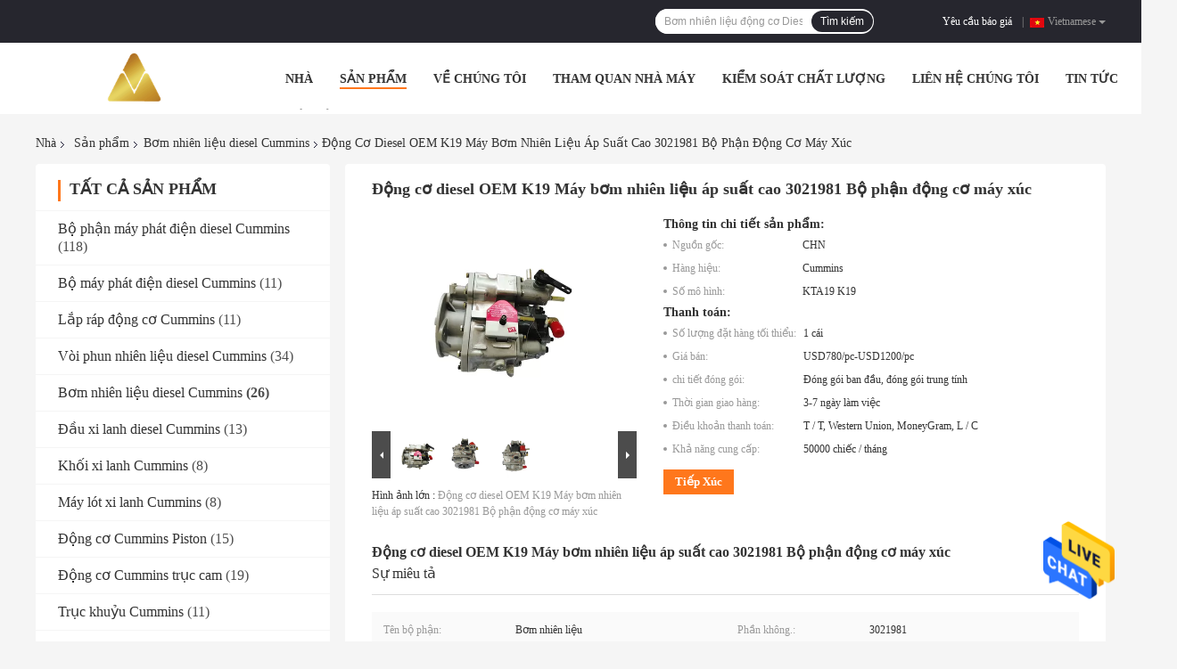

--- FILE ---
content_type: text/html
request_url: https://vietnamese.dieselgenerator-parts.com/sale-14414866-oem-k19-diesel-engine-fuel-pumps-high-pressure-3021981-excavator-engine-parts.html
body_size: 33483
content:

<!DOCTYPE html>
<html >
<head>
	<meta charset="utf-8">
	<meta http-equiv="X-UA-Compatible" content="IE=edge">
	<meta name="viewport" content="width=device-width, initial-scale=1">
    <link rel="alternate" href="//m.vietnamese.dieselgenerator-parts.com/sale-14414866-oem-k19-diesel-engine-fuel-pumps-high-pressure-3021981-excavator-engine-parts.html" media="only screen and (max-width: 640px)" />
<link hreflang="en" rel="alternate" href="https://www.dieselgenerator-parts.com/sale-14414866-oem-k19-diesel-engine-fuel-pumps-high-pressure-3021981-excavator-engine-parts.html" />
<link hreflang="fr" rel="alternate" href="https://french.dieselgenerator-parts.com/sale-14414866-oem-k19-diesel-engine-fuel-pumps-high-pressure-3021981-excavator-engine-parts.html" />
<link hreflang="de" rel="alternate" href="https://german.dieselgenerator-parts.com/sale-14414866-oem-k19-diesel-engine-fuel-pumps-high-pressure-3021981-excavator-engine-parts.html" />
<link hreflang="it" rel="alternate" href="https://italian.dieselgenerator-parts.com/sale-14414866-oem-k19-diesel-engine-fuel-pumps-high-pressure-3021981-excavator-engine-parts.html" />
<link hreflang="ru" rel="alternate" href="https://russian.dieselgenerator-parts.com/sale-14414866-oem-k19-diesel-engine-fuel-pumps-high-pressure-3021981-excavator-engine-parts.html" />
<link hreflang="es" rel="alternate" href="https://spanish.dieselgenerator-parts.com/sale-14414866-oem-k19-diesel-engine-fuel-pumps-high-pressure-3021981-excavator-engine-parts.html" />
<link hreflang="pt" rel="alternate" href="https://portuguese.dieselgenerator-parts.com/sale-14414866-oem-k19-diesel-engine-fuel-pumps-high-pressure-3021981-excavator-engine-parts.html" />
<link hreflang="nl" rel="alternate" href="https://dutch.dieselgenerator-parts.com/sale-14414866-oem-k19-diesel-engine-fuel-pumps-high-pressure-3021981-excavator-engine-parts.html" />
<link hreflang="el" rel="alternate" href="https://greek.dieselgenerator-parts.com/sale-14414866-oem-k19-diesel-engine-fuel-pumps-high-pressure-3021981-excavator-engine-parts.html" />
<link hreflang="ja" rel="alternate" href="https://japanese.dieselgenerator-parts.com/sale-14414866-oem-k19-diesel-engine-fuel-pumps-high-pressure-3021981-excavator-engine-parts.html" />
<link hreflang="ko" rel="alternate" href="https://korean.dieselgenerator-parts.com/sale-14414866-oem-k19-diesel-engine-fuel-pumps-high-pressure-3021981-excavator-engine-parts.html" />
<link hreflang="ar" rel="alternate" href="https://arabic.dieselgenerator-parts.com/sale-14414866-oem-k19-diesel-engine-fuel-pumps-high-pressure-3021981-excavator-engine-parts.html" />
<link hreflang="hi" rel="alternate" href="https://hindi.dieselgenerator-parts.com/sale-14414866-oem-k19-diesel-engine-fuel-pumps-high-pressure-3021981-excavator-engine-parts.html" />
<link hreflang="tr" rel="alternate" href="https://turkish.dieselgenerator-parts.com/sale-14414866-oem-k19-diesel-engine-fuel-pumps-high-pressure-3021981-excavator-engine-parts.html" />
<link hreflang="id" rel="alternate" href="https://indonesian.dieselgenerator-parts.com/sale-14414866-oem-k19-diesel-engine-fuel-pumps-high-pressure-3021981-excavator-engine-parts.html" />
<link hreflang="th" rel="alternate" href="https://thai.dieselgenerator-parts.com/sale-14414866-oem-k19-diesel-engine-fuel-pumps-high-pressure-3021981-excavator-engine-parts.html" />
<link hreflang="bn" rel="alternate" href="https://bengali.dieselgenerator-parts.com/sale-14414866-oem-k19-diesel-engine-fuel-pumps-high-pressure-3021981-excavator-engine-parts.html" />
<link hreflang="fa" rel="alternate" href="https://persian.dieselgenerator-parts.com/sale-14414866-oem-k19-diesel-engine-fuel-pumps-high-pressure-3021981-excavator-engine-parts.html" />
<link hreflang="pl" rel="alternate" href="https://polish.dieselgenerator-parts.com/sale-14414866-oem-k19-diesel-engine-fuel-pumps-high-pressure-3021981-excavator-engine-parts.html" />
<style type="text/css">
/*<![CDATA[*/
.consent__cookie {position: fixed;top: 0;left: 0;width: 100%;height: 0%;z-index: 100000;}.consent__cookie_bg {position: fixed;top: 0;left: 0;width: 100%;height: 100%;background: #000;opacity: .6;display: none }.consent__cookie_rel {position: fixed;bottom:0;left: 0;width: 100%;background: #fff;display: -webkit-box;display: -ms-flexbox;display: flex;flex-wrap: wrap;padding: 24px 80px;-webkit-box-sizing: border-box;box-sizing: border-box;-webkit-box-pack: justify;-ms-flex-pack: justify;justify-content: space-between;-webkit-transition: all ease-in-out .3s;transition: all ease-in-out .3s }.consent__close {position: absolute;top: 20px;right: 20px;cursor: pointer }.consent__close svg {fill: #777 }.consent__close:hover svg {fill: #000 }.consent__cookie_box {flex: 1;word-break: break-word;}.consent__warm {color: #777;font-size: 16px;margin-bottom: 12px;line-height: 19px }.consent__title {color: #333;font-size: 20px;font-weight: 600;margin-bottom: 12px;line-height: 23px }.consent__itxt {color: #333;font-size: 14px;margin-bottom: 12px;display: -webkit-box;display: -ms-flexbox;display: flex;-webkit-box-align: center;-ms-flex-align: center;align-items: center }.consent__itxt i {display: -webkit-inline-box;display: -ms-inline-flexbox;display: inline-flex;width: 28px;height: 28px;border-radius: 50%;background: #e0f9e9;margin-right: 8px;-webkit-box-align: center;-ms-flex-align: center;align-items: center;-webkit-box-pack: center;-ms-flex-pack: center;justify-content: center }.consent__itxt svg {fill: #3ca860 }.consent__txt {color: #a6a6a6;font-size: 14px;margin-bottom: 8px;line-height: 17px }.consent__btns {display: -webkit-box;display: -ms-flexbox;display: flex;-webkit-box-orient: vertical;-webkit-box-direction: normal;-ms-flex-direction: column;flex-direction: column;-webkit-box-pack: center;-ms-flex-pack: center;justify-content: center;flex-shrink: 0;}.consent__btn {width: 280px;height: 40px;line-height: 40px;text-align: center;background: #3ca860;color: #fff;border-radius: 4px;margin: 8px 0;-webkit-box-sizing: border-box;box-sizing: border-box;cursor: pointer }.consent__btn:hover {background: #00823b }.consent__btn.empty {color: #3ca860;border: 1px solid #3ca860;background: #fff }.consent__btn.empty:hover {background: #3ca860;color: #fff }.open .consent__cookie_bg {display: block }.open .consent__cookie_rel {bottom: 0 }@media (max-width: 760px) {.consent__btns {width: 100%;align-items: center;}.consent__cookie_rel {padding: 20px 24px }}.consent__cookie.open {display: block;}.consent__cookie {display: none;}
/*]]>*/
</style>
<script type="text/javascript">
/*<![CDATA[*/

var colorUrl = '';
var query_string = ["Products","Detail"];
var customtplcolor = 99701;
/*]]>*/
</script>
<title>Động cơ diesel OEM K19 Máy bơm nhiên liệu áp suất cao 3021981 Bộ phận động cơ máy xúc</title>
    <meta name="keywords" content="Máy bơm nhiên liệu động cơ diesel K19, máy bơm phun nhiên liệu áp suất cao OEM, Bộ phận động cơ máy xúc 3021981, Bơm nhiên liệu diesel Cummins" />
    <meta name="description" content="chất lượng cao Động cơ diesel OEM K19 Máy bơm nhiên liệu áp suất cao 3021981 Bộ phận động cơ máy xúc từ Trung Quốc, Hàng đầu của Trung Quốc Máy bơm nhiên liệu động cơ diesel K19 Sản phẩm, với kiểm soát chất lượng nghiêm ngặt máy bơm phun nhiên liệu áp suất cao OEM nhà máy, sản xuất chất lượng cao Bộ phận động cơ máy xúc 3021981 các sản phẩm." />
				<link rel='preload'
					  href=/photo/dieselgenerator-parts/sitetpl/style/common.css?ver=1632901425 as='style'><link type='text/css' rel='stylesheet'
					  href=/photo/dieselgenerator-parts/sitetpl/style/common.css?ver=1632901425 media='all'><script type="application/ld+json">[{"@context":"https:\/\/schema.org","@type":"Organization","name":"\u0110\u1ed9ng c\u01a1 diesel OEM K19 M\u00e1y b\u01a1m nhi\u00ean li\u1ec7u \u00e1p su\u1ea5t cao 3021981 B\u1ed9 ph\u1eadn \u0111\u1ed9ng c\u01a1 m\u00e1y x\u00fac","description":"ch\u1ea5t l\u01b0\u1ee3ng cao \u0110\u1ed9ng c\u01a1 diesel OEM K19 M\u00e1y b\u01a1m nhi\u00ean li\u1ec7u \u00e1p su\u1ea5t cao 3021981 B\u1ed9 ph\u1eadn \u0111\u1ed9ng c\u01a1 m\u00e1y x\u00fac t\u1eeb Trung Qu\u1ed1c, H\u00e0ng \u0111\u1ea7u c\u1ee7a Trung Qu\u1ed1c M\u00e1y b\u01a1m nhi\u00ean li\u1ec7u \u0111\u1ed9ng c\u01a1 diesel K19 S\u1ea3n ph\u1ea9m, v\u1edbi ki\u1ec3m so\u00e1t ch\u1ea5t l\u01b0\u1ee3ng nghi\u00eam ng\u1eb7t m\u00e1y b\u01a1m phun nhi\u00ean li\u1ec7u \u00e1p su\u1ea5t cao OEM nh\u00e0 m\u00e1y, s\u1ea3n xu\u1ea5t ch\u1ea5t l\u01b0\u1ee3ng cao B\u1ed9 ph\u1eadn \u0111\u1ed9ng c\u01a1 m\u00e1y x\u00fac 3021981 c\u00e1c s\u1ea3n ph\u1ea9m.","url":"https:\/\/www.dieselgenerator-parts.com\/sale-14414866-oem-k19-diesel-engine-fuel-pumps-high-pressure-3021981-excavator-engine-parts.html","logo":"\/logo.gif","address":{"@type":"PostalAddress","addressLocality":"China","addressRegion":"CN","postalCode":"999001","streetAddress":"No.18 Guangzhou Road, Shiyan city, Hubei Prov.China"},"email":"info@jxdiesel.com","image":"\/photo\/cl36612896-hubei_jvh_industrial_trade_co_ltd.jpg","telephone":"86-181-6351-0010"},{"@context":"https:\/\/schema.org","@type":"BreadcrumbList","itemListElement":[{"@type":"ListItem","position":2,"name":"B\u01a1m nhi\u00ean li\u1ec7u diesel Cummins","item":"https:\/\/vietnamese.dieselgenerator-parts.com\/supplier-465091-cummins-diesel-fuel-pump"},{"@type":"ListItem","position":3,"name":"\u0110\u1ed9ng c\u01a1 diesel OEM K19 M\u00e1y b\u01a1m nhi\u00ean li\u1ec7u \u00e1p su\u1ea5t cao 3021981 B\u1ed9 ph\u1eadn \u0111\u1ed9ng c\u01a1 m\u00e1y x\u00fac","item":"https:\/\/vietnamese.dieselgenerator-parts.com\/sale-14414866-oem-k19-diesel-engine-fuel-pumps-high-pressure-3021981-excavator-engine-parts.html"},{"@type":"ListItem","position":1,"name":"Nh\u00e0","item":"https:\/\/vietnamese.dieselgenerator-parts.com\/index.html"}]},{"@context":"http:\/\/schema.org\/","@type":"Product","category":"B\u01a1m nhi\u00ean li\u1ec7u diesel Cummins","name":"\u0110\u1ed9ng c\u01a1 diesel OEM K19 M\u00e1y b\u01a1m nhi\u00ean li\u1ec7u \u00e1p su\u1ea5t cao 3021981 B\u1ed9 ph\u1eadn \u0111\u1ed9ng c\u01a1 m\u00e1y x\u00fac","url":"\/sale-14414866-oem-k19-diesel-engine-fuel-pumps-high-pressure-3021981-excavator-engine-parts.html","image":["\/photo\/pl36499932-oem_k19_diesel_engine_fuel_pumps_high_pressure_3021981_excavator_engine_parts.jpg","\/photo\/pl36499931-oem_k19_diesel_engine_fuel_pumps_high_pressure_3021981_excavator_engine_parts.jpg","\/photo\/pl36499930-oem_k19_diesel_engine_fuel_pumps_high_pressure_3021981_excavator_engine_parts.jpg"],"description":"ch\u1ea5t l\u01b0\u1ee3ng cao \u0110\u1ed9ng c\u01a1 diesel OEM K19 M\u00e1y b\u01a1m nhi\u00ean li\u1ec7u \u00e1p su\u1ea5t cao 3021981 B\u1ed9 ph\u1eadn \u0111\u1ed9ng c\u01a1 m\u00e1y x\u00fac t\u1eeb Trung Qu\u1ed1c, H\u00e0ng \u0111\u1ea7u c\u1ee7a Trung Qu\u1ed1c M\u00e1y b\u01a1m nhi\u00ean li\u1ec7u \u0111\u1ed9ng c\u01a1 diesel K19 S\u1ea3n ph\u1ea9m, v\u1edbi ki\u1ec3m so\u00e1t ch\u1ea5t l\u01b0\u1ee3ng nghi\u00eam ng\u1eb7t m\u00e1y b\u01a1m phun nhi\u00ean li\u1ec7u \u00e1p su\u1ea5t cao OEM nh\u00e0 m\u00e1y, s\u1ea3n xu\u1ea5t ch\u1ea5t l\u01b0\u1ee3ng cao B\u1ed9 ph\u1eadn \u0111\u1ed9ng c\u01a1 m\u00e1y x\u00fac 3021981 c\u00e1c s\u1ea3n ph\u1ea9m.","brand":{"@type":"Brand","name":"Cummins"},"sku":"KTA19 K19","model":"KTA19 K19","manufacturer":{"@type":"Organization","legalName":"Hubei JVH Industrial & Trade Co ., Ltd","address":{"@type":"PostalAddress","addressCountry":"China","addressLocality":"No.18 Guangzhou Road, Shiyan city, Hubei Prov.China"}},"review":{"@type":"Review","reviewRating":{"@type":"Rating","ratingValue":5},"author":{"@type":"Person","name":"Hubei JVH Industrial & Trade Co ., Ltd"}},"aggregateRating":{"@type":"aggregateRating","ratingValue":4.79999999999999982236431605997495353221893310546875,"reviewCount":175,"name":"Overall Rating"},"offers":[{"@type":"Offer","priceCurrency":"USD","url":"\/sale-14414866-oem-k19-diesel-engine-fuel-pumps-high-pressure-3021981-excavator-engine-parts.html","priceValidUntil":"2024-07-05","itemCondition":"https:\/\/schema.org\/UsedCondition","availability":"https:\/\/schema.org\/InStock","offerCount":1,"price":"780"},{"@type":"AggregateOffer","offerCount":"1","highPrice":"Negotiable","lowPrice":"0.01","priceCurrency":"1"}]}]</script></head>
<body>
<img src="/logo.gif" style="display:none"/>
    <div id="floatAd" style="z-index: 110000;position:absolute;right:30px;bottom:60px;height:79px;display: block;">
                                <a href="/webim/webim_tab.html" rel="nofollow" onclick= 'setwebimCookie(74878,14414866,0);' target="_blank">
            <img style="width: 80px;cursor: pointer;" alt='Gửi tin nhắn' src="/images/floatimage_chat.gif"/>
        </a>
                                </div>
<a style="display: none!important;" title="Hubei JVH Industrial & Trade Co ., Ltd" class="float-inquiry" href="/contactnow.html" onclick='setinquiryCookie("{\"showproduct\":1,\"pid\":\"14414866\",\"name\":\"\\u0110\\u1ed9ng c\\u01a1 diesel OEM K19 M\\u00e1y b\\u01a1m nhi\\u00ean li\\u1ec7u \\u00e1p su\\u1ea5t cao 3021981 B\\u1ed9 ph\\u1eadn \\u0111\\u1ed9ng c\\u01a1 m\\u00e1y x\\u00fac\",\"source_url\":\"\\/sale-14414866-ng-c-diesel-oem-k19-m-y-b-m-nhi-n-li-u-p-su-t-cao-3021981-b-ph-n-ng-c-m-y-x-c.html\",\"picurl\":\"\\/photo\\/pd36499932-oem_k19_diesel_engine_fuel_pumps_high_pressure_3021981_excavator_engine_parts.jpg\",\"propertyDetail\":[[\"T\\u00ean b\\u1ed9 ph\\u1eadn\",\"B\\u01a1m nhi\\u00ean li\\u1ec7u\"],[\"Ph\\u1ea7n kh\\u00f4ng.\",\"3021981\"],[\"M\\u00f4 h\\u00ecnh \\u0111\\u1ed9ng c\\u01a1\",\"\\u0110\\u1ed9ng c\\u01a1 Cummins KTA19 K19\"],[\"MOQ\",\"1 c\\u00e1i\"]],\"company_name\":null,\"picurl_c\":\"\\/photo\\/pc36499932-oem_k19_diesel_engine_fuel_pumps_high_pressure_3021981_excavator_engine_parts.jpg\",\"price\":\"USD780\\/pc-USD1200\\/pc\",\"username\":\"kalin\",\"viewTime\":\"L\\u00e2n \\u0111\\u0103ng nh\\u00e2\\u0323p cu\\u00f4i : 1 gi\\u1edd 47 t\\u1eeb ph\\u00fat c\\u00e1ch \\u0111\\u00e2y\",\"subject\":\"Xin vui l\\u00f2ng g\\u1eedi cho t\\u00f4i m\\u1ed9t b\\u00e1o gi\\u00e1 c\\u1ee7a b\\u1ea1n\",\"countrycode\":\"US\"}");'></a>
<script>
    function getCookie(name) {
        var arr = document.cookie.match(new RegExp("(^| )" + name + "=([^;]*)(;|$)"));
        if (arr != null) {
            return unescape(arr[2]);
        }
        return null;
    }
    var is_new_mjy = '0';
    if (is_new_mjy==1 && isMobileDevice() && getCookie('webim_login_name') && getCookie('webim_buyer_id') && getCookie('webim_52857_seller_id')) {
        document.getElementById("floatAd").style.display = "none";
    }
    // 检测是否是移动端访问
    function isMobileDevice() {
        return /Android|webOS|iPhone|iPad|iPod|BlackBerry|IEMobile|Opera Mini/i.test(navigator.userAgent);
    }

</script>
<script>
var originProductInfo = '';
var originProductInfo = {"showproduct":1,"pid":"14414866","name":"\u0110\u1ed9ng c\u01a1 diesel OEM K19 M\u00e1y b\u01a1m nhi\u00ean li\u1ec7u \u00e1p su\u1ea5t cao 3021981 B\u1ed9 ph\u1eadn \u0111\u1ed9ng c\u01a1 m\u00e1y x\u00fac","source_url":"\/sale-14414866-ng-c-diesel-oem-k19-m-y-b-m-nhi-n-li-u-p-su-t-cao-3021981-b-ph-n-ng-c-m-y-x-c.html","picurl":"\/photo\/pd36499932-oem_k19_diesel_engine_fuel_pumps_high_pressure_3021981_excavator_engine_parts.jpg","propertyDetail":[["T\u00ean b\u1ed9 ph\u1eadn","B\u01a1m nhi\u00ean li\u1ec7u"],["Ph\u1ea7n kh\u00f4ng.","3021981"],["M\u00f4 h\u00ecnh \u0111\u1ed9ng c\u01a1","\u0110\u1ed9ng c\u01a1 Cummins KTA19 K19"],["MOQ","1 c\u00e1i"]],"company_name":null,"picurl_c":"\/photo\/pc36499932-oem_k19_diesel_engine_fuel_pumps_high_pressure_3021981_excavator_engine_parts.jpg","price":"USD780\/pc-USD1200\/pc","username":"kalin","viewTime":"L\u00e2n \u0111\u0103ng nh\u00e2\u0323p cu\u00f4i : 7 gi\u1edd 47 t\u1eeb ph\u00fat c\u00e1ch \u0111\u00e2y","subject":"Xin vui l\u00f2ng b\u00e1o cho ch\u00fang t\u00f4i c\u1ee7a b\u1ea1n","countrycode":"US"};
var save_url = "/contactsave.html";
var update_url = "/updateinquiry.html";
var productInfo = {};
var defaulProductInfo = {};
var myDate = new Date();
var curDate = myDate.getFullYear()+'-'+(parseInt(myDate.getMonth())+1)+'-'+myDate.getDate();
var message = '';
var default_pop = 1;
var leaveMessageDialog = document.getElementsByClassName('leave-message-dialog')[0]; // 获取弹层
var _$$ = function (dom) {
    return document.querySelectorAll(dom);
};
resInfo = originProductInfo;
defaulProductInfo.pid = resInfo['pid'];
defaulProductInfo.productName = resInfo['name'];
defaulProductInfo.productInfo = resInfo['propertyDetail'];
defaulProductInfo.productImg = resInfo['picurl_c'];
defaulProductInfo.subject = resInfo['subject'];
defaulProductInfo.productImgAlt = resInfo['name'];
var inquirypopup_tmp = 1;
var message = 'Kính thưa,'+'\r\n'+""+' '+trim(resInfo['name'])+", bạn có thể gửi cho tôi thêm chi tiết như loại, kích thước, MOQ, vật liệu, v.v."+'\r\n'+""+'\r\n'+"Chờ hồi âm của bạn.";
var message_1 = 'Kính thưa,'+'\r\n'+""+' '+trim(resInfo['name'])+", bạn có thể gửi cho tôi thêm chi tiết như loại, kích thước, MOQ, vật liệu, v.v."+'\r\n'+""+'\r\n'+"Chờ hồi âm của bạn.";
var message_2 = 'Xin chào,'+'\r\n'+"Tôi đang tìm kiếm"+' '+trim(resInfo['name'])+", xin vui lòng gửi cho tôi giá cả, đặc điểm kỹ thuật và hình ảnh."+'\r\n'+"Phản hồi nhanh chóng của bạn sẽ được đánh giá cao."+'\r\n'+"Hãy liên hệ với tôi để biết thêm thông tin."+'\r\n'+"Cảm ơn rất nhiều.";
var message_3 = 'Xin chào,'+'\r\n'+trim(resInfo['name'])+' '+"đáp ứng mong đợi của tôi."+'\r\n'+"Vui lòng cho tôi giá tốt nhất và một số thông tin sản phẩm khác."+'\r\n'+"Hãy liên hệ với tôi qua thư của tôi."+'\r\n'+"Cảm ơn rất nhiều.";

var message_4 = 'Kính thưa,'+'\r\n'+"Giá FOB của bạn là bao nhiêu"+' '+trim(resInfo['name'])+'?'+'\r\n'+"Tên cảng nào gần nhất?"+'\r\n'+"Vui lòng trả lời tôi càng sớm càng tốt, sẽ tốt hơn nếu chia sẻ thêm thông tin."+'\r\n'+"Trân trọng!";
var message_5 = 'Xin chào,'+'\r\n'+"Tôi rất quan tâm đến bạn"+' '+trim(resInfo['name'])+'.'+'\r\n'+"Vui lòng gửi cho tôi chi tiết sản phẩm của bạn."+'\r\n'+"Mong nhận được hồi âm nhanh chóng của bạn."+'\r\n'+"Hãy liên hệ với tôi qua thư."+'\r\n'+"Trân trọng!";

var message_6 = 'Kính thưa,'+'\r\n'+"Vui lòng cung cấp cho chúng tôi thông tin về"+' '+trim(resInfo['name'])+", chẳng hạn như loại, kích thước, chất liệu, và tất nhiên là giá cả tốt nhất."+'\r\n'+"Mong nhận được hồi âm nhanh chóng của bạn."+'\r\n'+"Cho tôi biết!";
var message_7 = 'Kính thưa,'+'\r\n'+"Bạn có thể cung cấp"+' '+trim(resInfo['name'])+" cho chúng tôi?"+'\r\n'+"Đầu tiên chúng tôi muốn có một bảng giá và một số thông tin chi tiết về sản phẩm."+'\r\n'+"Tôi hy vọng sẽ nhận được trả lời càng sớm càng tốt và mong được hợp tác."+'\r\n'+"Cảm ơn rât nhiều.";
var message_8 = 'Chào,'+'\r\n'+"Tôi đang tìm kiếm"+' '+trim(resInfo['name'])+", xin vui lòng cho tôi một số thông tin sản phẩm chi tiết hơn."+'\r\n'+"Tôi mong được trả lời của bạn."+'\r\n'+"Cho tôi biết!";
var message_9 = 'Xin chào,'+'\r\n'+"Của bạn"+' '+trim(resInfo['name'])+" đáp ứng yêu cầu của tôi rất tốt."+'\r\n'+"Xin vui lòng gửi cho tôi giá cả, thông số kỹ thuật và mô hình tương tự sẽ được."+'\r\n'+"Hãy trò chuyện với tôi."+'\r\n'+"";
var message_10 = 'Kính thưa,'+'\r\n'+"Tôi muốn biết thêm về các chi tiết và báo giá của"+' '+trim(resInfo['name'])+'.'+'\r\n'+"Cứ tự nhiên liên lạc tôi."+'\r\n'+"Trân trọng!";

var r = getRandom(1,10);

defaulProductInfo.message = eval("message_"+r);

var mytAjax = {

    post: function(url, data, fn) {
        var xhr = new XMLHttpRequest();
        xhr.open("POST", url, true);
        xhr.setRequestHeader("Content-Type", "application/x-www-form-urlencoded;charset=UTF-8");
        xhr.setRequestHeader("X-Requested-With", "XMLHttpRequest");
        xhr.setRequestHeader('Content-Type','text/plain;charset=UTF-8');
        xhr.onreadystatechange = function() {
            if(xhr.readyState == 4 && (xhr.status == 200 || xhr.status == 304)) {
                fn.call(this, xhr.responseText);
            }
        };
        xhr.send(data);
    },

    postform: function(url, data, fn) {
        var xhr = new XMLHttpRequest();
        xhr.open("POST", url, true);
        xhr.setRequestHeader("X-Requested-With", "XMLHttpRequest");
        xhr.onreadystatechange = function() {
            if(xhr.readyState == 4 && (xhr.status == 200 || xhr.status == 304)) {
                fn.call(this, xhr.responseText);
            }
        };
        xhr.send(data);
    }
};
window.onload = function(){
    leaveMessageDialog = document.getElementsByClassName('leave-message-dialog')[0];
    if (window.localStorage.recordDialogStatus=='undefined' || (window.localStorage.recordDialogStatus!='undefined' && window.localStorage.recordDialogStatus != curDate)) {
        setTimeout(function(){
            if(parseInt(inquirypopup_tmp%10) == 1){
                creatDialog(defaulProductInfo, 1);
            }
        }, 6000);
    }
};
function trim(str)
{
    str = str.replace(/(^\s*)/g,"");
    return str.replace(/(\s*$)/g,"");
};
function getRandom(m,n){
    var num = Math.floor(Math.random()*(m - n) + n);
    return num;
};
function strBtn(param) {

    var starattextarea = document.getElementById("textareamessage").value.length;
    var email = document.getElementById("startEmail").value;

    var default_tip = document.querySelectorAll(".watermark_container").length;
    if (20 < starattextarea && starattextarea < 3000) {
        if(default_tip>0){
            document.getElementById("textareamessage1").parentNode.parentNode.nextElementSibling.style.display = "none";
        }else{
            document.getElementById("textareamessage1").parentNode.nextElementSibling.style.display = "none";
        }

    } else {
        if(default_tip>0){
            document.getElementById("textareamessage1").parentNode.parentNode.nextElementSibling.style.display = "block";
        }else{
            document.getElementById("textareamessage1").parentNode.nextElementSibling.style.display = "block";
        }

        return;
    }

    var re = /^([a-zA-Z0-9_-])+@([a-zA-Z0-9_-])+\.([a-zA-Z0-9_-])+/i;/*邮箱不区分大小写*/
    if (!re.test(email)) {
        document.getElementById("startEmail").nextElementSibling.style.display = "block";
        return;
    } else {
        document.getElementById("startEmail").nextElementSibling.style.display = "none";
    }

    var subject = document.getElementById("pop_subject").value;
    var pid = document.getElementById("pop_pid").value;
    var message = document.getElementById("textareamessage").value;
    var sender_email = document.getElementById("startEmail").value;
    var tel = '';
    if (document.getElementById("tel0") != undefined && document.getElementById("tel0") != '')
        tel = document.getElementById("tel0").value;
    var form_serialize = '&tel='+tel;

    form_serialize = form_serialize.replace(/\+/g, "%2B");
    mytAjax.post(save_url,"pid="+pid+"&subject="+subject+"&email="+sender_email+"&message="+(message)+form_serialize,function(res){
        var mes = JSON.parse(res);
        if(mes.status == 200){
            var iid = mes.iid;
            document.getElementById("pop_iid").value = iid;
            document.getElementById("pop_uuid").value = mes.uuid;

            if(typeof gtag_report_conversion === "function"){
                gtag_report_conversion();//执行统计js代码
            }
            if(typeof fbq === "function"){
                fbq('track','Purchase');//执行统计js代码
            }
        }
    });
    for (var index = 0; index < document.querySelectorAll(".dialog-content-pql").length; index++) {
        document.querySelectorAll(".dialog-content-pql")[index].style.display = "none";
    };
    $('#idphonepql').val(tel);
    document.getElementById("dialog-content-pql-id").style.display = "block";
    ;
};
function twoBtnOk(param) {

    var selectgender = document.getElementById("Mr").innerHTML;
    var iid = document.getElementById("pop_iid").value;
    var sendername = document.getElementById("idnamepql").value;
    var senderphone = document.getElementById("idphonepql").value;
    var sendercname = document.getElementById("idcompanypql").value;
    var uuid = document.getElementById("pop_uuid").value;
    var gender = 2;
    if(selectgender == 'Mr.') gender = 0;
    if(selectgender == 'Mrs.') gender = 1;
    var pid = document.getElementById("pop_pid").value;
    var form_serialize = '';

        form_serialize = form_serialize.replace(/\+/g, "%2B");

    mytAjax.post(update_url,"iid="+iid+"&gender="+gender+"&uuid="+uuid+"&name="+(sendername)+"&tel="+(senderphone)+"&company="+(sendercname)+form_serialize,function(res){});

    for (var index = 0; index < document.querySelectorAll(".dialog-content-pql").length; index++) {
        document.querySelectorAll(".dialog-content-pql")[index].style.display = "none";
    };
    document.getElementById("dialog-content-pql-ok").style.display = "block";

};
function toCheckMust(name) {
    $('#'+name+'error').hide();
}
function handClidk(param) {
    var starattextarea = document.getElementById("textareamessage1").value.length;
    var email = document.getElementById("startEmail1").value;
    var default_tip = document.querySelectorAll(".watermark_container").length;
    if (20 < starattextarea && starattextarea < 3000) {
        if(default_tip>0){
            document.getElementById("textareamessage1").parentNode.parentNode.nextElementSibling.style.display = "none";
        }else{
            document.getElementById("textareamessage1").parentNode.nextElementSibling.style.display = "none";
        }

    } else {
        if(default_tip>0){
            document.getElementById("textareamessage1").parentNode.parentNode.nextElementSibling.style.display = "block";
        }else{
            document.getElementById("textareamessage1").parentNode.nextElementSibling.style.display = "block";
        }

        return;
    }

    var re = /^([a-zA-Z0-9_-])+@([a-zA-Z0-9_-])+\.([a-zA-Z0-9_-])+/i;
    if (!re.test(email)) {
        document.getElementById("startEmail1").nextElementSibling.style.display = "block";
        return;
    } else {
        document.getElementById("startEmail1").nextElementSibling.style.display = "none";
    }

    var subject = document.getElementById("pop_subject").value;
    var pid = document.getElementById("pop_pid").value;
    var message = document.getElementById("textareamessage1").value;
    var sender_email = document.getElementById("startEmail1").value;
    var form_serialize = tel = '';
    if (document.getElementById("tel1") != undefined && document.getElementById("tel1") != '')
        tel = document.getElementById("tel1").value;
        mytAjax.post(save_url,"email="+sender_email+"&tel="+tel+"&pid="+pid+"&message="+message+"&subject="+subject+form_serialize,function(res){

        var mes = JSON.parse(res);
        if(mes.status == 200){
            var iid = mes.iid;
            document.getElementById("pop_iid").value = iid;
            document.getElementById("pop_uuid").value = mes.uuid;
            if(typeof gtag_report_conversion === "function"){
                gtag_report_conversion();//执行统计js代码
            }
        }

    });
    for (var index = 0; index < document.querySelectorAll(".dialog-content-pql").length; index++) {
        document.querySelectorAll(".dialog-content-pql")[index].style.display = "none";
    };
    $('#idphonepql').val(tel);
    document.getElementById("dialog-content-pql-id").style.display = "block";

};
window.addEventListener('load', function () {
    $('.checkbox-wrap label').each(function(){
        if($(this).find('input').prop('checked')){
            $(this).addClass('on')
        }else {
            $(this).removeClass('on')
        }
    })
    $(document).on('click', '.checkbox-wrap label' , function(ev){
        if (ev.target.tagName.toUpperCase() != 'INPUT') {
            $(this).toggleClass('on')
        }
    })
})
function handDialog(pdata) {
    data = JSON.parse(pdata);
    productInfo.productName = data.productName;
    productInfo.productInfo = data.productInfo;
    productInfo.productImg = data.productImg;
    productInfo.subject = data.subject;

    var message = 'Kính thưa,'+'\r\n'+""+' '+trim(data.productName)+", bạn có thể gửi cho tôi thêm chi tiết như loại, kích thước, số lượng, chất liệu, v.v."+'\r\n'+""+'\r\n'+"Chờ hồi âm của bạn.";

    var message = 'Kính thưa,'+'\r\n'+""+' '+trim(data.productName)+", bạn có thể gửi cho tôi thêm chi tiết như loại, kích thước, MOQ, vật liệu, v.v."+'\r\n'+""+'\r\n'+"Chờ hồi âm của bạn.";
    var message_1 = 'Kính thưa,'+'\r\n'+""+' '+trim(data.productName)+", bạn có thể gửi cho tôi thêm chi tiết như loại, kích thước, MOQ, vật liệu, v.v."+'\r\n'+""+'\r\n'+"Chờ hồi âm của bạn.";
    var message_2 = 'Xin chào,'+'\r\n'+"Tôi đang tìm kiếm"+' '+trim(data.productName)+", xin vui lòng gửi cho tôi giá cả, đặc điểm kỹ thuật và hình ảnh."+'\r\n'+"Phản hồi nhanh chóng của bạn sẽ được đánh giá cao."+'\r\n'+"Hãy liên hệ với tôi để biết thêm thông tin."+'\r\n'+"Cảm ơn rất nhiều.";
    var message_3 = 'Xin chào,'+'\r\n'+trim(data.productName)+' '+"đáp ứng mong đợi của tôi."+'\r\n'+"Vui lòng cho tôi giá tốt nhất và một số thông tin sản phẩm khác."+'\r\n'+"Hãy liên hệ với tôi qua thư của tôi."+'\r\n'+"Cảm ơn rất nhiều.";

    var message_4 = 'Kính thưa,'+'\r\n'+"Giá FOB của bạn là bao nhiêu"+' '+trim(data.productName)+'?'+'\r\n'+"Tên cảng nào gần nhất?"+'\r\n'+"Vui lòng trả lời tôi càng sớm càng tốt, sẽ tốt hơn nếu chia sẻ thêm thông tin."+'\r\n'+"Trân trọng!";
    var message_5 = 'Xin chào,'+'\r\n'+"Tôi rất quan tâm đến bạn"+' '+trim(data.productName)+'.'+'\r\n'+"Vui lòng gửi cho tôi chi tiết sản phẩm của bạn."+'\r\n'+"Mong nhận được hồi âm nhanh chóng của bạn."+'\r\n'+"Hãy liên hệ với tôi qua thư."+'\r\n'+"Trân trọng!";

    var message_6 = 'Kính thưa,'+'\r\n'+"Vui lòng cung cấp cho chúng tôi thông tin về"+' '+trim(data.productName)+", chẳng hạn như loại, kích thước, chất liệu, và tất nhiên là giá cả tốt nhất."+'\r\n'+"Mong nhận được hồi âm nhanh chóng của bạn."+'\r\n'+"Cho tôi biết!";
    var message_7 = 'Kính thưa,'+'\r\n'+"Bạn có thể cung cấp"+' '+trim(data.productName)+" cho chúng tôi?"+'\r\n'+"Đầu tiên chúng tôi muốn có một bảng giá và một số thông tin chi tiết về sản phẩm."+'\r\n'+"Tôi hy vọng sẽ nhận được trả lời càng sớm càng tốt và mong được hợp tác."+'\r\n'+"Cảm ơn rât nhiều.";
    var message_8 = 'Chào,'+'\r\n'+"Tôi đang tìm kiếm"+' '+trim(data.productName)+", xin vui lòng cho tôi một số thông tin sản phẩm chi tiết hơn."+'\r\n'+"Tôi mong được trả lời của bạn."+'\r\n'+"Cho tôi biết!";
    var message_9 = 'Xin chào,'+'\r\n'+"Của bạn"+' '+trim(data.productName)+" đáp ứng yêu cầu của tôi rất tốt."+'\r\n'+"Xin vui lòng gửi cho tôi giá cả, thông số kỹ thuật và mô hình tương tự sẽ được."+'\r\n'+"Hãy trò chuyện với tôi."+'\r\n'+"";
    var message_10 = 'Kính thưa,'+'\r\n'+"Tôi muốn biết thêm về các chi tiết và báo giá của"+' '+trim(data.productName)+'.'+'\r\n'+"Cứ tự nhiên liên lạc tôi."+'\r\n'+"Trân trọng!";

    var r = getRandom(1,10);

    productInfo.message = eval("message_"+r);
    if(parseInt(inquirypopup_tmp/10) == 1){
        productInfo.message = "";
    }
    productInfo.pid = data.pid;
    creatDialog(productInfo, 2);
};

function closepql(param) {

    leaveMessageDialog.style.display = 'none';
};

function closepql2(param) {

    for (var index = 0; index < document.querySelectorAll(".dialog-content-pql").length; index++) {
        document.querySelectorAll(".dialog-content-pql")[index].style.display = "none";
    };
    document.getElementById("dialog-content-pql-ok").style.display = "block";
};

function initProduct(productInfo,type){

    productInfo.productName = unescape(productInfo.productName);
    productInfo.message = unescape(productInfo.message);

    leaveMessageDialog = document.getElementsByClassName('leave-message-dialog')[0];
    leaveMessageDialog.style.display = "block";
    if(type == 3){
        var popinquiryemail = document.getElementById("popinquiryemail").value;
        _$$("#startEmail1")[0].value = popinquiryemail;
    }else{
        _$$("#startEmail1")[0].value = "";
    }
    _$$("#startEmail")[0].value = "";
    _$$("#idnamepql")[0].value = "";
    _$$("#idphonepql")[0].value = "";
    _$$("#idcompanypql")[0].value = "";

    _$$("#pop_pid")[0].value = productInfo.pid;
    _$$("#pop_subject")[0].value = productInfo.subject;
    
    if(parseInt(inquirypopup_tmp/10) == 1){
        productInfo.message = "";
    }

    _$$("#textareamessage1")[0].value = productInfo.message;
    _$$("#textareamessage")[0].value = productInfo.message;

    _$$("#dialog-content-pql-id .titlep")[0].innerHTML = productInfo.productName;
    _$$("#dialog-content-pql-id img")[0].setAttribute("src", productInfo.productImg);
    _$$("#dialog-content-pql-id img")[0].setAttribute("alt", productInfo.productImgAlt);

    _$$("#dialog-content-pql-id-hand img")[0].setAttribute("src", productInfo.productImg);
    _$$("#dialog-content-pql-id-hand img")[0].setAttribute("alt", productInfo.productImgAlt);
    _$$("#dialog-content-pql-id-hand .titlep")[0].innerHTML = productInfo.productName;

    if (productInfo.productInfo.length > 0) {
        var ul2, ul;
        ul = document.createElement("ul");
        for (var index = 0; index < productInfo.productInfo.length; index++) {
            var el = productInfo.productInfo[index];
            var li = document.createElement("li");
            var span1 = document.createElement("span");
            span1.innerHTML = el[0] + ":";
            var span2 = document.createElement("span");
            span2.innerHTML = el[1];
            li.appendChild(span1);
            li.appendChild(span2);
            ul.appendChild(li);

        }
        ul2 = ul.cloneNode(true);
        if (type === 1) {
            _$$("#dialog-content-pql-id .left")[0].replaceChild(ul, _$$("#dialog-content-pql-id .left ul")[0]);
        } else {
            _$$("#dialog-content-pql-id-hand .left")[0].replaceChild(ul2, _$$("#dialog-content-pql-id-hand .left ul")[0]);
            _$$("#dialog-content-pql-id .left")[0].replaceChild(ul, _$$("#dialog-content-pql-id .left ul")[0]);
        }
    };
    for (var index = 0; index < _$$("#dialog-content-pql-id .right ul li").length; index++) {
        _$$("#dialog-content-pql-id .right ul li")[index].addEventListener("click", function (params) {
            _$$("#dialog-content-pql-id .right #Mr")[0].innerHTML = this.innerHTML
        }, false)

    };

};
function closeInquiryCreateDialog() {
    document.getElementById("xuanpan_dialog_box_pql").style.display = "none";
};
function showInquiryCreateDialog() {
    document.getElementById("xuanpan_dialog_box_pql").style.display = "block";
};
function submitPopInquiry(){
    var message = document.getElementById("inquiry_message").value;
    var email = document.getElementById("inquiry_email").value;
    var subject = defaulProductInfo.subject;
    var pid = defaulProductInfo.pid;
    if (email === undefined) {
        showInquiryCreateDialog();
        document.getElementById("inquiry_email").style.border = "1px solid red";
        return false;
    };
    if (message === undefined) {
        showInquiryCreateDialog();
        document.getElementById("inquiry_message").style.border = "1px solid red";
        return false;
    };
    if (email.search(/^\w+((-\w+)|(\.\w+))*\@[A-Za-z0-9]+((\.|-)[A-Za-z0-9]+)*\.[A-Za-z0-9]+$/) == -1) {
        document.getElementById("inquiry_email").style.border= "1px solid red";
        showInquiryCreateDialog();
        return false;
    } else {
        document.getElementById("inquiry_email").style.border= "";
    };
    if (message.length < 20 || message.length >3000) {
        showInquiryCreateDialog();
        document.getElementById("inquiry_message").style.border = "1px solid red";
        return false;
    } else {
        document.getElementById("inquiry_message").style.border = "";
    };
    var tel = '';
    if (document.getElementById("tel") != undefined && document.getElementById("tel") != '')
        tel = document.getElementById("tel").value;

    mytAjax.post(save_url,"pid="+pid+"&subject="+subject+"&email="+email+"&message="+(message)+'&tel='+tel,function(res){
        var mes = JSON.parse(res);
        if(mes.status == 200){
            var iid = mes.iid;
            document.getElementById("pop_iid").value = iid;
            document.getElementById("pop_uuid").value = mes.uuid;

        }
    });
    initProduct(defaulProductInfo);
    for (var index = 0; index < document.querySelectorAll(".dialog-content-pql").length; index++) {
        document.querySelectorAll(".dialog-content-pql")[index].style.display = "none";
    };
    $('#idphonepql').val(tel);
    document.getElementById("dialog-content-pql-id").style.display = "block";

};

//带附件上传
function submitPopInquiryfile(email_id,message_id,check_sort,name_id,phone_id,company_id,attachments){

    if(typeof(check_sort) == 'undefined'){
        check_sort = 0;
    }
    var message = document.getElementById(message_id).value;
    var email = document.getElementById(email_id).value;
    var attachments = document.getElementById(attachments).value;
    if(typeof(name_id) !== 'undefined' && name_id != ""){
        var name  = document.getElementById(name_id).value;
    }
    if(typeof(phone_id) !== 'undefined' && phone_id != ""){
        var phone = document.getElementById(phone_id).value;
    }
    if(typeof(company_id) !== 'undefined' && company_id != ""){
        var company = document.getElementById(company_id).value;
    }
    var subject = defaulProductInfo.subject;
    var pid = defaulProductInfo.pid;

    if(check_sort == 0){
        if (email === undefined) {
            showInquiryCreateDialog();
            document.getElementById(email_id).style.border = "1px solid red";
            return false;
        };
        if (message === undefined) {
            showInquiryCreateDialog();
            document.getElementById(message_id).style.border = "1px solid red";
            return false;
        };

        if (email.search(/^\w+((-\w+)|(\.\w+))*\@[A-Za-z0-9]+((\.|-)[A-Za-z0-9]+)*\.[A-Za-z0-9]+$/) == -1) {
            document.getElementById(email_id).style.border= "1px solid red";
            showInquiryCreateDialog();
            return false;
        } else {
            document.getElementById(email_id).style.border= "";
        };
        if (message.length < 20 || message.length >3000) {
            showInquiryCreateDialog();
            document.getElementById(message_id).style.border = "1px solid red";
            return false;
        } else {
            document.getElementById(message_id).style.border = "";
        };
    }else{

        if (message === undefined) {
            showInquiryCreateDialog();
            document.getElementById(message_id).style.border = "1px solid red";
            return false;
        };

        if (email === undefined) {
            showInquiryCreateDialog();
            document.getElementById(email_id).style.border = "1px solid red";
            return false;
        };

        if (message.length < 20 || message.length >3000) {
            showInquiryCreateDialog();
            document.getElementById(message_id).style.border = "1px solid red";
            return false;
        } else {
            document.getElementById(message_id).style.border = "";
        };

        if (email.search(/^\w+((-\w+)|(\.\w+))*\@[A-Za-z0-9]+((\.|-)[A-Za-z0-9]+)*\.[A-Za-z0-9]+$/) == -1) {
            document.getElementById(email_id).style.border= "1px solid red";
            showInquiryCreateDialog();
            return false;
        } else {
            document.getElementById(email_id).style.border= "";
        };

    };

    mytAjax.post(save_url,"pid="+pid+"&subject="+subject+"&email="+email+"&message="+message+"&company="+company+"&attachments="+attachments,function(res){
        var mes = JSON.parse(res);
        if(mes.status == 200){
            var iid = mes.iid;
            document.getElementById("pop_iid").value = iid;
            document.getElementById("pop_uuid").value = mes.uuid;

            if(typeof gtag_report_conversion === "function"){
                gtag_report_conversion();//执行统计js代码
            }
            if(typeof fbq === "function"){
                fbq('track','Purchase');//执行统计js代码
            }
        }
    });
    initProduct(defaulProductInfo);

    if(name !== undefined && name != ""){
        _$$("#idnamepql")[0].value = name;
    }

    if(phone !== undefined && phone != ""){
        _$$("#idphonepql")[0].value = phone;
    }

    if(company !== undefined && company != ""){
        _$$("#idcompanypql")[0].value = company;
    }

    for (var index = 0; index < document.querySelectorAll(".dialog-content-pql").length; index++) {
        document.querySelectorAll(".dialog-content-pql")[index].style.display = "none";
    };
    document.getElementById("dialog-content-pql-id").style.display = "block";

};
function submitPopInquiryByParam(email_id,message_id,check_sort,name_id,phone_id,company_id){

    if(typeof(check_sort) == 'undefined'){
        check_sort = 0;
    }

    var senderphone = '';
    var message = document.getElementById(message_id).value;
    var email = document.getElementById(email_id).value;
    if(typeof(name_id) !== 'undefined' && name_id != ""){
        var name  = document.getElementById(name_id).value;
    }
    if(typeof(phone_id) !== 'undefined' && phone_id != ""){
        var phone = document.getElementById(phone_id).value;
        senderphone = phone;
    }
    if(typeof(company_id) !== 'undefined' && company_id != ""){
        var company = document.getElementById(company_id).value;
    }
    var subject = defaulProductInfo.subject;
    var pid = defaulProductInfo.pid;

    if(check_sort == 0){
        if (email === undefined) {
            showInquiryCreateDialog();
            document.getElementById(email_id).style.border = "1px solid red";
            return false;
        };
        if (message === undefined) {
            showInquiryCreateDialog();
            document.getElementById(message_id).style.border = "1px solid red";
            return false;
        };

        if (email.search(/^\w+((-\w+)|(\.\w+))*\@[A-Za-z0-9]+((\.|-)[A-Za-z0-9]+)*\.[A-Za-z0-9]+$/) == -1) {
            document.getElementById(email_id).style.border= "1px solid red";
            showInquiryCreateDialog();
            return false;
        } else {
            document.getElementById(email_id).style.border= "";
        };
        if (message.length < 20 || message.length >3000) {
            showInquiryCreateDialog();
            document.getElementById(message_id).style.border = "1px solid red";
            return false;
        } else {
            document.getElementById(message_id).style.border = "";
        };
    }else{

        if (message === undefined) {
            showInquiryCreateDialog();
            document.getElementById(message_id).style.border = "1px solid red";
            return false;
        };

        if (email === undefined) {
            showInquiryCreateDialog();
            document.getElementById(email_id).style.border = "1px solid red";
            return false;
        };

        if (message.length < 20 || message.length >3000) {
            showInquiryCreateDialog();
            document.getElementById(message_id).style.border = "1px solid red";
            return false;
        } else {
            document.getElementById(message_id).style.border = "";
        };

        if (email.search(/^\w+((-\w+)|(\.\w+))*\@[A-Za-z0-9]+((\.|-)[A-Za-z0-9]+)*\.[A-Za-z0-9]+$/) == -1) {
            document.getElementById(email_id).style.border= "1px solid red";
            showInquiryCreateDialog();
            return false;
        } else {
            document.getElementById(email_id).style.border= "";
        };

    };

    var productsku = "";
    if($("#product_sku").length > 0){
        productsku = $("#product_sku").html();
    }

    mytAjax.post(save_url,"tel="+senderphone+"&pid="+pid+"&subject="+subject+"&email="+email+"&message="+message+"&messagesku="+encodeURI(productsku),function(res){
        var mes = JSON.parse(res);
        if(mes.status == 200){
            var iid = mes.iid;
            document.getElementById("pop_iid").value = iid;
            document.getElementById("pop_uuid").value = mes.uuid;

            if(typeof gtag_report_conversion === "function"){
                gtag_report_conversion();//执行统计js代码
            }
            if(typeof fbq === "function"){
                fbq('track','Purchase');//执行统计js代码
            }
        }
    });
    initProduct(defaulProductInfo);

    if(name !== undefined && name != ""){
        _$$("#idnamepql")[0].value = name;
    }

    if(phone !== undefined && phone != ""){
        _$$("#idphonepql")[0].value = phone;
    }

    if(company !== undefined && company != ""){
        _$$("#idcompanypql")[0].value = company;
    }

    for (var index = 0; index < document.querySelectorAll(".dialog-content-pql").length; index++) {
        document.querySelectorAll(".dialog-content-pql")[index].style.display = "none";

    };
    document.getElementById("dialog-content-pql-id").style.display = "block";

};
function creatDialog(productInfo, type) {

    if(type == 1){
        if(default_pop != 1){
            return false;
        }
        window.localStorage.recordDialogStatus = curDate;
    }else{
        default_pop = 0;
    }
    initProduct(productInfo, type);
    if (type === 1) {
        // 自动弹出
        for (var index = 0; index < document.querySelectorAll(".dialog-content-pql").length; index++) {

            document.querySelectorAll(".dialog-content-pql")[index].style.display = "none";
        };
        document.getElementById("dialog-content-pql").style.display = "block";
    } else {
        // 手动弹出
        for (var index = 0; index < document.querySelectorAll(".dialog-content-pql").length; index++) {
            document.querySelectorAll(".dialog-content-pql")[index].style.display = "none";
        };
        document.getElementById("dialog-content-pql-id-hand").style.display = "block";
    }
}

//带邮箱信息打开询盘框 emailtype=1表示带入邮箱
function openDialog(emailtype){
    var type = 2;//不带入邮箱，手动弹出
    if(emailtype == 1){
        var popinquiryemail = document.getElementById("popinquiryemail").value;
        var re = /^([a-zA-Z0-9_-])+@([a-zA-Z0-9_-])+\.([a-zA-Z0-9_-])+/i;
        if (!re.test(popinquiryemail)) {
            //前端提示样式;
            showInquiryCreateDialog();
            document.getElementById("popinquiryemail").style.border = "1px solid red";
            return false;
        } else {
            //前端提示样式;
        }
        var type = 3;
    }
    creatDialog(defaulProductInfo,type);
}

//上传附件
function inquiryUploadFile(){
    var fileObj = document.querySelector("#fileId").files[0];
    //构建表单数据
    var formData = new FormData();
    var filesize = fileObj.size;
    if(filesize > 10485760 || filesize == 0) {
        document.getElementById("filetips").style.display = "block";
        return false;
    }else {
        document.getElementById("filetips").style.display = "none";
    }
    formData.append('popinquiryfile', fileObj);
    document.getElementById("quotefileform").reset();
    var save_url = "/inquiryuploadfile.html";
    mytAjax.postform(save_url,formData,function(res){
        var mes = JSON.parse(res);
        if(mes.status == 200){
            document.getElementById("uploader-file-info").innerHTML = document.getElementById("uploader-file-info").innerHTML + "<span class=op>"+mes.attfile.name+"<a class=delatt id=att"+mes.attfile.id+" onclick=delatt("+mes.attfile.id+");>Delete</a></span>";
            var nowattachs = document.getElementById("attachments").value;
            if( nowattachs !== ""){
                var attachs = JSON.parse(nowattachs);
                attachs[mes.attfile.id] = mes.attfile;
            }else{
                var attachs = {};
                attachs[mes.attfile.id] = mes.attfile;
            }
            document.getElementById("attachments").value = JSON.stringify(attachs);
        }
    });
}
//附件删除
function delatt(attid)
{
    var nowattachs = document.getElementById("attachments").value;
    if( nowattachs !== ""){
        var attachs = JSON.parse(nowattachs);
        if(attachs[attid] == ""){
            return false;
        }
        var formData = new FormData();
        var delfile = attachs[attid]['filename'];
        var save_url = "/inquirydelfile.html";
        if(delfile != "") {
            formData.append('delfile', delfile);
            mytAjax.postform(save_url, formData, function (res) {
                if(res !== "") {
                    var mes = JSON.parse(res);
                    if (mes.status == 200) {
                        delete attachs[attid];
                        document.getElementById("attachments").value = JSON.stringify(attachs);
                        var s = document.getElementById("att"+attid);
                        s.parentNode.remove();
                    }
                }
            });
        }
    }else{
        return false;
    }
}

</script>
<div class="leave-message-dialog" style="display: none">
<style>
    .leave-message-dialog .close:before, .leave-message-dialog .close:after{
        content:initial;
    }
</style>
<div class="dialog-content-pql" id="dialog-content-pql" style="display: none">
    <span class="close" onclick="closepql()"><img src="/images/close.png"></span>
    <div class="title">
        <p class="firstp-pql">Để lại lời nhắn</p>
        <p class="lastp-pql">Chúng tôi sẽ gọi lại cho bạn sớm!</p>
    </div>
    <div class="form">
        <div class="textarea">
            <textarea style='font-family: robot;'  name="" id="textareamessage" cols="30" rows="10" style="margin-bottom:14px;width:100%"
                placeholder="Vui lòng nhập chi tiết yêu cầu của bạn."></textarea>
        </div>
        <p class="error-pql"> <span class="icon-pql"><img src="/images/error.png" alt="Hubei JVH Industrial & Trade Co ., Ltd"></span> </p>
        <input id="startEmail" type="text" placeholder="Nhập email của bạn" onkeydown="if(event.keyCode === 13){ strBtn();}">
        <p class="error-pql"><span class="icon-pql"><img src="/images/error.png" alt="Hubei JVH Industrial & Trade Co ., Ltd"></span>  </p>
                <div class="operations">
            <div class='btn' id="submitStart" type="submit" onclick="strBtn()">Gửi đi</div>
        </div>
            </div>
</div>
<div class="dialog-content-pql dialog-content-pql-id" id="dialog-content-pql-id" style="display:none">
        <span class="close" onclick="closepql2()"><svg t="1648434466530" class="icon" viewBox="0 0 1024 1024" version="1.1" xmlns="http://www.w3.org/2000/svg" p-id="2198" width="16" height="16"><path d="M576 512l277.333333 277.333333-64 64-277.333333-277.333333L234.666667 853.333333 170.666667 789.333333l277.333333-277.333333L170.666667 234.666667 234.666667 170.666667l277.333333 277.333333L789.333333 170.666667 853.333333 234.666667 576 512z" fill="#444444" p-id="2199"></path></svg></span>
    <div class="left">
        <div class="img"><img></div>
        <p class="titlep"></p>
        <ul> </ul>
    </div>
    <div class="right">
                <p class="title"></p>
                <div style="position: relative;">
            <div class="mr"> <span id="Mr">Mr.</span>
                <ul>
                    <li>Mr.</li>
                    <li>Bà.</li>
                </ul>
            </div>
            <input style="text-indent: 80px;" type="text" id="idnamepql" placeholder="Nhập tên của bạn">
        </div>
        <input type="text"  id="idphonepql"  placeholder="Số điện thoại">
        <input type="text" id="idcompanypql"  placeholder="Công ty" onkeydown="if(event.keyCode === 13){ twoBtnOk();}">
                <div class="btn form_new" id="twoBtnOk" onclick="twoBtnOk()">được</div>
    </div>
</div>

<div class="dialog-content-pql dialog-content-pql-ok" id="dialog-content-pql-ok" style="display:none">
        <span class="close" onclick="closepql()"><svg t="1648434466530" class="icon" viewBox="0 0 1024 1024" version="1.1" xmlns="http://www.w3.org/2000/svg" p-id="2198" width="16" height="16"><path d="M576 512l277.333333 277.333333-64 64-277.333333-277.333333L234.666667 853.333333 170.666667 789.333333l277.333333-277.333333L170.666667 234.666667 234.666667 170.666667l277.333333 277.333333L789.333333 170.666667 853.333333 234.666667 576 512z" fill="#444444" p-id="2199"></path></svg></span>
    <div class="duihaook"></div>
        <p class="title"></p>
        <p class="p1" style="text-align: center; font-size: 18px; margin-top: 14px;">Chúng tôi sẽ gọi lại cho bạn sớm!</p>
    <div class="btn" onclick="closepql()" id="endOk" style="margin: 0 auto;margin-top: 50px;">được</div>
</div>
<div class="dialog-content-pql dialog-content-pql-id dialog-content-pql-id-hand" id="dialog-content-pql-id-hand"
    style="display:none">
     <input type="hidden" name="pop_pid" id="pop_pid" value="0">
     <input type="hidden" name="pop_subject" id="pop_subject" value="">
     <input type="hidden" name="pop_iid" id="pop_iid" value="0">
     <input type="hidden" name="pop_uuid" id="pop_uuid" value="0">
        <span class="close" onclick="closepql()"><svg t="1648434466530" class="icon" viewBox="0 0 1024 1024" version="1.1" xmlns="http://www.w3.org/2000/svg" p-id="2198" width="16" height="16"><path d="M576 512l277.333333 277.333333-64 64-277.333333-277.333333L234.666667 853.333333 170.666667 789.333333l277.333333-277.333333L170.666667 234.666667 234.666667 170.666667l277.333333 277.333333L789.333333 170.666667 853.333333 234.666667 576 512z" fill="#444444" p-id="2199"></path></svg></span>
    <div class="left">
        <div class="img"><img></div>
        <p class="titlep"></p>
        <ul> </ul>
    </div>
    <div class="right" style="float:right">
                <div class="title">
            <p class="firstp-pql">Để lại lời nhắn</p>
            <p class="lastp-pql">Chúng tôi sẽ gọi lại cho bạn sớm!</p>
        </div>
                <div class="form">
            <div class="textarea">
                <textarea style='font-family: robot;' name="message" id="textareamessage1" cols="30" rows="10"
                    placeholder="Vui lòng nhập chi tiết yêu cầu của bạn."></textarea>
            </div>
            <p class="error-pql"> <span class="icon-pql"><img src="/images/error.png" alt="Hubei JVH Industrial & Trade Co ., Ltd"></span> </p>
            <input id="startEmail1" name="email" data-type="1" type="text" placeholder="Nhập email của bạn" onkeydown="if(event.keyCode === 13){ handClidk();}">
            <p class="error-pql"><span class="icon-pql"><img src="/images/error.png" alt="Hubei JVH Industrial & Trade Co ., Ltd"></span> </p>
                            <input style="display:none" id="tel1" name="tel" type="text" oninput="value=value.replace(/[^0-9_+-]/g,'');" placeholder="Số điện thoại">
                        <div class="operations">
                <div class='btn' id="submitStart1" type="submit" onclick="handClidk()">Gửi đi</div>
            </div>
        </div>
    </div>
</div>
</div>
<div id="xuanpan_dialog_box_pql" class="xuanpan_dialog_box_pql"
    style="display:none;background:rgba(0,0,0,.6);width:100%;height:100%;position: fixed;top:0;left:0;z-index: 999999;">
    <div class="box_pql"
      style="width:526px;height:206px;background:rgba(255,255,255,1);opacity:1;border-radius:4px;position: absolute;left: 50%;top: 50%;transform: translate(-50%,-50%);">
      <div onclick="closeInquiryCreateDialog()" class="close close_create_dialog"
        style="cursor: pointer;height:42px;width:40px;float:right;padding-top: 16px;"><span
          style="display: inline-block;width: 25px;height: 2px;background: rgb(114, 114, 114);transform: rotate(45deg); "><span
            style="display: block;width: 25px;height: 2px;background: rgb(114, 114, 114);transform: rotate(-90deg); "></span></span>
      </div>
      <div
        style="height: 72px; overflow: hidden; text-overflow: ellipsis; display:-webkit-box;-ebkit-line-clamp: 3;-ebkit-box-orient: vertical; margin-top: 58px; padding: 0 84px; font-size: 18px; color: rgba(51, 51, 51, 1); text-align: center; ">
        Vui lòng để lại email chính xác của bạn và yêu cầu chi tiết.</div>
      <div onclick="closeInquiryCreateDialog()" class="close_create_dialog"
        style="width: 139px; height: 36px; background: rgba(253, 119, 34, 1); border-radius: 4px; margin: 16px auto; color: rgba(255, 255, 255, 1); font-size: 18px; line-height: 36px; text-align: center;">
        được</div>
    </div>
</div><div class="f_header_menu_pic_search_2">
    <div class="top_bg">
        <div class="top">
            <div class="phone">
                                    <div class="iconsapp">
                                                                                                                                            </div>
                                <span id="hourZone" style="display:none"></span>
            </div>

            <!--language-->
                            <div class="top_language">
                    <div class="lan_wrap">
                        <ul class="user">
                            <li class="select_language_wrap">
                                                                <span class="selected">
                                <span id="tranimg"
                                   class="vietnamese a">
                                    Vietnamese                                    <span class="arrow"></span>
                                </span>
                            </span>
                                <dl id="p_l" class="select_language">
                                                                            <dt class="english">
                                                                                        <a title="TRUNG QUỐC chất lượng tốt Bộ phận máy phát điện diesel Cummins  on bán hàng" href="https://www.dieselgenerator-parts.com/sale-14414866-oem-k19-diesel-engine-fuel-pumps-high-pressure-3021981-excavator-engine-parts.html">English</a>                                        </dt>
                                                                            <dt class="french">
                                                                                        <a title="TRUNG QUỐC chất lượng tốt Bộ phận máy phát điện diesel Cummins  on bán hàng" href="https://french.dieselgenerator-parts.com/sale-14414866-oem-k19-diesel-engine-fuel-pumps-high-pressure-3021981-excavator-engine-parts.html">French</a>                                        </dt>
                                                                            <dt class="german">
                                                                                        <a title="TRUNG QUỐC chất lượng tốt Bộ phận máy phát điện diesel Cummins  on bán hàng" href="https://german.dieselgenerator-parts.com/sale-14414866-oem-k19-diesel-engine-fuel-pumps-high-pressure-3021981-excavator-engine-parts.html">German</a>                                        </dt>
                                                                            <dt class="italian">
                                                                                        <a title="TRUNG QUỐC chất lượng tốt Bộ phận máy phát điện diesel Cummins  on bán hàng" href="https://italian.dieselgenerator-parts.com/sale-14414866-oem-k19-diesel-engine-fuel-pumps-high-pressure-3021981-excavator-engine-parts.html">Italian</a>                                        </dt>
                                                                            <dt class="russian">
                                                                                        <a title="TRUNG QUỐC chất lượng tốt Bộ phận máy phát điện diesel Cummins  on bán hàng" href="https://russian.dieselgenerator-parts.com/sale-14414866-oem-k19-diesel-engine-fuel-pumps-high-pressure-3021981-excavator-engine-parts.html">Russian</a>                                        </dt>
                                                                            <dt class="spanish">
                                                                                        <a title="TRUNG QUỐC chất lượng tốt Bộ phận máy phát điện diesel Cummins  on bán hàng" href="https://spanish.dieselgenerator-parts.com/sale-14414866-oem-k19-diesel-engine-fuel-pumps-high-pressure-3021981-excavator-engine-parts.html">Spanish</a>                                        </dt>
                                                                            <dt class="portuguese">
                                                                                        <a title="TRUNG QUỐC chất lượng tốt Bộ phận máy phát điện diesel Cummins  on bán hàng" href="https://portuguese.dieselgenerator-parts.com/sale-14414866-oem-k19-diesel-engine-fuel-pumps-high-pressure-3021981-excavator-engine-parts.html">Portuguese</a>                                        </dt>
                                                                            <dt class="dutch">
                                                                                        <a title="TRUNG QUỐC chất lượng tốt Bộ phận máy phát điện diesel Cummins  on bán hàng" href="https://dutch.dieselgenerator-parts.com/sale-14414866-oem-k19-diesel-engine-fuel-pumps-high-pressure-3021981-excavator-engine-parts.html">Dutch</a>                                        </dt>
                                                                            <dt class="greek">
                                                                                        <a title="TRUNG QUỐC chất lượng tốt Bộ phận máy phát điện diesel Cummins  on bán hàng" href="https://greek.dieselgenerator-parts.com/sale-14414866-oem-k19-diesel-engine-fuel-pumps-high-pressure-3021981-excavator-engine-parts.html">Greek</a>                                        </dt>
                                                                            <dt class="japanese">
                                                                                        <a title="TRUNG QUỐC chất lượng tốt Bộ phận máy phát điện diesel Cummins  on bán hàng" href="https://japanese.dieselgenerator-parts.com/sale-14414866-oem-k19-diesel-engine-fuel-pumps-high-pressure-3021981-excavator-engine-parts.html">Japanese</a>                                        </dt>
                                                                            <dt class="korean">
                                                                                        <a title="TRUNG QUỐC chất lượng tốt Bộ phận máy phát điện diesel Cummins  on bán hàng" href="https://korean.dieselgenerator-parts.com/sale-14414866-oem-k19-diesel-engine-fuel-pumps-high-pressure-3021981-excavator-engine-parts.html">Korean</a>                                        </dt>
                                                                            <dt class="arabic">
                                                                                        <a title="TRUNG QUỐC chất lượng tốt Bộ phận máy phát điện diesel Cummins  on bán hàng" href="https://arabic.dieselgenerator-parts.com/sale-14414866-oem-k19-diesel-engine-fuel-pumps-high-pressure-3021981-excavator-engine-parts.html">Arabic</a>                                        </dt>
                                                                            <dt class="hindi">
                                                                                        <a title="TRUNG QUỐC chất lượng tốt Bộ phận máy phát điện diesel Cummins  on bán hàng" href="https://hindi.dieselgenerator-parts.com/sale-14414866-oem-k19-diesel-engine-fuel-pumps-high-pressure-3021981-excavator-engine-parts.html">Hindi</a>                                        </dt>
                                                                            <dt class="turkish">
                                                                                        <a title="TRUNG QUỐC chất lượng tốt Bộ phận máy phát điện diesel Cummins  on bán hàng" href="https://turkish.dieselgenerator-parts.com/sale-14414866-oem-k19-diesel-engine-fuel-pumps-high-pressure-3021981-excavator-engine-parts.html">Turkish</a>                                        </dt>
                                                                            <dt class="indonesian">
                                                                                        <a title="TRUNG QUỐC chất lượng tốt Bộ phận máy phát điện diesel Cummins  on bán hàng" href="https://indonesian.dieselgenerator-parts.com/sale-14414866-oem-k19-diesel-engine-fuel-pumps-high-pressure-3021981-excavator-engine-parts.html">Indonesian</a>                                        </dt>
                                                                            <dt class="vietnamese">
                                                                                        <a title="TRUNG QUỐC chất lượng tốt Bộ phận máy phát điện diesel Cummins  on bán hàng" href="https://vietnamese.dieselgenerator-parts.com/sale-14414866-oem-k19-diesel-engine-fuel-pumps-high-pressure-3021981-excavator-engine-parts.html">Vietnamese</a>                                        </dt>
                                                                            <dt class="thai">
                                                                                        <a title="TRUNG QUỐC chất lượng tốt Bộ phận máy phát điện diesel Cummins  on bán hàng" href="https://thai.dieselgenerator-parts.com/sale-14414866-oem-k19-diesel-engine-fuel-pumps-high-pressure-3021981-excavator-engine-parts.html">Thai</a>                                        </dt>
                                                                            <dt class="bengali">
                                                                                        <a title="TRUNG QUỐC chất lượng tốt Bộ phận máy phát điện diesel Cummins  on bán hàng" href="https://bengali.dieselgenerator-parts.com/sale-14414866-oem-k19-diesel-engine-fuel-pumps-high-pressure-3021981-excavator-engine-parts.html">Bengali</a>                                        </dt>
                                                                            <dt class="persian">
                                                                                        <a title="TRUNG QUỐC chất lượng tốt Bộ phận máy phát điện diesel Cummins  on bán hàng" href="https://persian.dieselgenerator-parts.com/sale-14414866-oem-k19-diesel-engine-fuel-pumps-high-pressure-3021981-excavator-engine-parts.html">Persian</a>                                        </dt>
                                                                            <dt class="polish">
                                                                                        <a title="TRUNG QUỐC chất lượng tốt Bộ phận máy phát điện diesel Cummins  on bán hàng" href="https://polish.dieselgenerator-parts.com/sale-14414866-oem-k19-diesel-engine-fuel-pumps-high-pressure-3021981-excavator-engine-parts.html">Polish</a>                                        </dt>
                                                                    </dl>
                            </li>
                        </ul>
                        <div class="clearfix"></div>
                    </div>
                </div>
                        <!--inquiry-->
            <div class="top_link"><a target="_blank" rel="nofollow" title="Trích dẫn" href="/contactnow.html">Yêu cầu báo giá</a>                |
            </div>

            <div class="header-search">
                <form action="" method=""  onsubmit="return requestWidget(this,'');">
                    <input autocomplete="off" disableautocomplete="" type="text" name="keyword"
                           id = "f_header_menu_pic_search_2_input"
                           value=""
                           placeholder = "Những gì bạn đang tìm kiếm"
                        >

                    <button type="submit">Tìm kiếm</button>
                </form>
            </div>
            <div class="clearfix"></div>
        </div>
    </div>


    <!--菜单-->
    <div class="menu_bor">
        <div class="menu">
            <div class="logo"><a title="Hubei JVH Industrial &amp;amp; Trade Co ., Ltd" href="//vietnamese.dieselgenerator-parts.com"><img onerror="$(this).parent().hide();" src="/logo.gif" alt="Hubei JVH Industrial &amp;amp; Trade Co ., Ltd" /></a></div>
            <ul class="menu_list">
                                <li id="headHome" >
                <a target="_self" title="" href="/">Nhà</a>                </li>
                                <li id="productLi" class="nav">
                <a target="_self" title="" href="/products.html">Sản phẩm</a>                </li>
                                <li id="headAboutUs" >
                <a target="_self" title="" href="/aboutus.html">Về chúng tôi</a>                </li>
                                <li id="headFactorytour" >
                <a target="_self" title="" href="/factory.html">Tham quan nhà máy</a>                </li>
                                <li id="headQualityControl" >
                <a target="_self" title="" href="/quality.html">Kiểm soát chất lượng</a>                </li>
                                <li id="headContactUs" >
                <a target="_self" title="" href="/contactus.html">Liên hệ chúng tôi</a>                </li>
                                <li id="headNewsList" >
                <a target="_self" title="" href="/news.html">Tin tức</a>                </li>
                                <li id="headCasesList" >
                <a target="_self" title="" href="/cases.html">Tất cả các trường hợp</a>                </li>
                                                                <div class="clearfix"></div>
            </ul>
        </div>
    </div>

</div>

<!--tag word-->

<script>
        var arr = ["B\u01a1m phun 6BT 5.9","b\u01a1m phun nhi\u00ean li\u1ec7u OEM cho 5.9 cummins","B\u01a1m nhi\u00ean li\u1ec7u \u0111\u1ed9ng c\u01a1 Diesel ISO9001"];
    var index = Math.floor((Math.random()*arr.length));
    document.getElementById("f_header_menu_pic_search_2_input").setAttribute("placeholder",arr[index]);
    </script>


    <script>
        var show_f_header_main_dealZoneHour = true;
    </script>

<script>
    if (window.addEventListener) {
        window.addEventListener("load", function () {
            f_headmenucur();
            if (typeof query_string != "undefined" && query_string != "") {
                if (query_string[0] == "Blog") {
                    $(".menu_list").find("li").removeClass("cur");
                    $("#headBlog").addClass("cur")
                }
            }
            if ((typeof (show_f_header_main_dealZoneHour) != "undefined") && show_f_header_main_dealZoneHour) {
                f_header_main_dealZoneHour(
                    "00",
                    "9",
                    "00",
                    "24",
                    "86-181-6351-0010",
                    "");
            }
        }, false);
    } else {
        window.attachEvent("onload", function () {
            f_headmenucur();
            if (typeof query_string != "undefined" && query_string != "") {
                if (query_string[0] == "Blog") {
                    $(".menu_list").find("li").removeClass("cur");
                    $("#headBlog").addClass("cur")
                }
            }
            if ((typeof (show_f_header_main_dealZoneHour) != "undefined") && show_f_header_main_dealZoneHour) {
                f_header_main_dealZoneHour(
                    "00",
                    "9",
                    "00",
                    "24",
                    "86-181-6351-0010",
                    "");
            }
        });
    }
</script><div class="cont_main_box cont_main_box5">
    <div class="cont_main_box_inner">
        <div class="f_header_breadcrumb_2">
    <a title="" href="/">Nhà</a>    <a title="Bơm nhiên liệu diesel Cummins" href="/products.html">Sản phẩm</a><a title="Bơm nhiên liệu diesel Cummins" href="/supplier-465091-cummins-diesel-fuel-pump">Bơm nhiên liệu diesel Cummins</a><h1 class="index-bread" >Động cơ diesel OEM K19 Máy bơm nhiên liệu áp suất cao 3021981 Bộ phận động cơ máy xúc</h1></div>
  
        <div class="cont_main_n">
            <div class="cont_main_n_inner">
                <div class="n_menu_list_2">
    <div class="main_title"><span class="main_con">Tất cả sản phẩm</span></div>
            <div class="item ">
            <strong>
                                    <h2>                

                <!--产品首页-->
                                    <a title="Bộ phận máy phát điện diesel Cummins" href="/supplier-465077-cummins-diesel-generator-parts">Bộ phận máy phát điện diesel Cummins</a>
                
                                    </h2>                                                    <span class="num">(118)</span>
                            </strong>
        </div>
            <div class="item ">
            <strong>
                                    <h2>                

                <!--产品首页-->
                                    <a title="Bộ máy phát điện diesel Cummins" href="/supplier-465078-cummins-diesel-generator-set">Bộ máy phát điện diesel Cummins</a>
                
                                    </h2>                                                    <span class="num">(11)</span>
                            </strong>
        </div>
            <div class="item ">
            <strong>
                                    <h2>                

                <!--产品首页-->
                                    <a title="Lắp ráp động cơ Cummins" href="/supplier-465097-cummins-engine-assembly">Lắp ráp động cơ Cummins</a>
                
                                    </h2>                                                    <span class="num">(11)</span>
                            </strong>
        </div>
            <div class="item ">
            <strong>
                                    <h2>                

                <!--产品首页-->
                                    <a title="Vòi phun nhiên liệu diesel Cummins" href="/supplier-467482-cummins-diesel-fuel-injectors">Vòi phun nhiên liệu diesel Cummins</a>
                
                                    </h2>                                                    <span class="num">(34)</span>
                            </strong>
        </div>
            <div class="item active">
            <strong>
                                    <h2>                

                <!--产品首页-->
                                    <a title="Bơm nhiên liệu diesel Cummins" href="/supplier-465091-cummins-diesel-fuel-pump">Bơm nhiên liệu diesel Cummins</a>
                
                                    </h2>                                                    <span class="num">(26)</span>
                            </strong>
        </div>
            <div class="item ">
            <strong>
                                    <h2>                

                <!--产品首页-->
                                    <a title="Đầu xi lanh diesel Cummins" href="/supplier-467484-cummins-diesel-cylinder-head">Đầu xi lanh diesel Cummins</a>
                
                                    </h2>                                                    <span class="num">(13)</span>
                            </strong>
        </div>
            <div class="item ">
            <strong>
                                    <h2>                

                <!--产品首页-->
                                    <a title="Khối xi lanh Cummins" href="/supplier-467483-cummins-cylinder-block">Khối xi lanh Cummins</a>
                
                                    </h2>                                                    <span class="num">(8)</span>
                            </strong>
        </div>
            <div class="item ">
            <strong>
                                    <h2>                

                <!--产品首页-->
                                    <a title="Máy lót xi lanh Cummins" href="/supplier-465081-cummins-cylinder-liner">Máy lót xi lanh Cummins</a>
                
                                    </h2>                                                    <span class="num">(8)</span>
                            </strong>
        </div>
            <div class="item ">
            <strong>
                                    <h2>                

                <!--产品首页-->
                                    <a title="Động cơ Cummins Piston" href="/supplier-1634073-cummins-engine-piston">Động cơ Cummins Piston</a>
                
                                    </h2>                                                    <span class="num">(15)</span>
                            </strong>
        </div>
            <div class="item ">
            <strong>
                                    <h2>                

                <!--产品首页-->
                                    <a title="Động cơ Cummins trục cam" href="/supplier-465083-cummins-engine-camshaft">Động cơ Cummins trục cam</a>
                
                                    </h2>                                                    <span class="num">(19)</span>
                            </strong>
        </div>
            <div class="item ">
            <strong>
                                    <h2>                

                <!--产品首页-->
                                    <a title="Trục khuỷu Cummins" href="/supplier-467480-cummins-crankshaft">Trục khuỷu Cummins</a>
                
                                    </h2>                                                    <span class="num">(11)</span>
                            </strong>
        </div>
            <div class="item ">
            <strong>
                                    <h2>                

                <!--产品首页-->
                                    <a title="Bộ tăng áp Cummins Holset" href="/supplier-465079-cummins-holset-turbocharger">Bộ tăng áp Cummins Holset</a>
                
                                    </h2>                                                    <span class="num">(25)</span>
                            </strong>
        </div>
            <div class="item ">
            <strong>
                                    <h2>                

                <!--产品首页-->
                                    <a title="Bộ lọc Cummins Fleetguard" href="/supplier-465107-cummins-fleetguard-filters">Bộ lọc Cummins Fleetguard</a>
                
                                    </h2>                                                    <span class="num">(12)</span>
                            </strong>
        </div>
            <div class="item ">
            <strong>
                                    <h2>                

                <!--产品首页-->
                                    <a title="Bơm dầu Cummins" href="/supplier-465092-cummins-oil-pump">Bơm dầu Cummins</a>
                
                                    </h2>                                                    <span class="num">(17)</span>
                            </strong>
        </div>
            <div class="item ">
            <strong>
                                    <h2>                

                <!--产品首页-->
                                    <a title="Máy bơm nước Cummins" href="/supplier-465094-cummins-water-pumps">Máy bơm nước Cummins</a>
                
                                    </h2>                                                    <span class="num">(23)</span>
                            </strong>
        </div>
            <div class="item ">
            <strong>
                                    <h2>                

                <!--产品首页-->
                                    <a title="Máy nén khí Cummins" href="/supplier-465096-cummins-air-compressor">Máy nén khí Cummins</a>
                
                                    </h2>                                                    <span class="num">(11)</span>
                            </strong>
        </div>
            <div class="item ">
            <strong>
                                    <h2>                

                <!--产品首页-->
                                    <a title="Lốp ô tô tải" href="/supplier-465088-truck-car-tyre">Lốp ô tô tải</a>
                
                                    </h2>                                                    <span class="num">(10)</span>
                            </strong>
        </div>
    </div>                

                                                <div class="n_contact_box_2">
    <div class="l_msy">
        <div class="dd">Tôi trò chuyện trực tuyến bây giờ</div>
    </div>
    <div class="social-c">
                    			<a href="mailto:info@jxdiesel.com" title="Hubei JVH Industrial & Trade Co ., Ltd email"><i class="icon iconfont icon-youjian icon-2"></i></a>
                    			<a href="https://api.whatsapp.com/send?phone=8618163510010" title="Hubei JVH Industrial & Trade Co ., Ltd whatsapp"><i class="icon iconfont icon-WhatsAPP icon-2"></i></a>
                    			<a href="/contactus.html#48708" title="Hubei JVH Industrial & Trade Co ., Ltd wechat"><i class="icon iconfont icon-wechat icon-2"></i></a>
                    			<a href="/contactus.html#48708" title="Hubei JVH Industrial & Trade Co ., Ltd tel"><i class="icon iconfont icon-tel icon-3"></i></a>
        	</div>
    <div class="btn-wrap">
                <form
            onSubmit="return changeAction(this,'/contactnow.html');"
            method="POST" target="_blank">
            <input type="hidden" name="pid" value="14414866"/>
            <input type="submit" name="submit" value="Tiếp xúc" class="btn submit_btn" style="background:#ff771c url(/images/css-sprite.png) -255px -213px;color:#fff;border-radius:2px;padding:2px 18px 2px 40px;width:auto;height:2em;">
        </form>
            </div>
</div>
<script>
    function n_contact_box_ready() {
        if (typeof(changeAction) == "undefined") {
            changeAction = function (formname, url) {
                formname.action = url;
            }
        }
    }
    if(window.addEventListener){
        window.addEventListener("load",n_contact_box_ready,false);
    }
    else{
        window.attachEvent("onload",n_contact_box_ready);
    }
</script>
            </div>
        </div>
        <div class="cont_main_no">
            <div class="cont_main_no_inner">
                
<script>
    var Speed_1 = 10;
    var Space_1 = 20;
    var PageWidth_1 = 69 * 4;
    var interval_1 = 5000;
    var fill_1 = 0;
    var MoveLock_1 = false;
    var MoveTimeObj_1;
    var MoveWay_1 = "right";
    var Comp_1 = 0;
    var AutoPlayObj_1 = null;
    function GetObj(objName) {
        if (document.getElementById) {
            return eval('document.getElementById("' + objName + '")')
        } else {
            return eval("document.all." + objName)
        }
    }
    function AutoPlay_1() {
        clearInterval(AutoPlayObj_1);
        AutoPlayObj_1 = setInterval("ISL_GoDown_1();ISL_StopDown_1();", interval_1)
    }
    function ISL_GoUp_1(count) {
        if (MoveLock_1) {
            return
        }
        clearInterval(AutoPlayObj_1);
        MoveLock_1 = true;
        MoveWay_1 = "left";
        if (count > 3) {
            MoveTimeObj_1 = setInterval("ISL_ScrUp_1();", Speed_1)
        }
    }
    function ISL_StopUp_1() {
        if (MoveWay_1 == "right") {
            return
        }
        clearInterval(MoveTimeObj_1);
        if ((GetObj("ISL_Cont_1").scrollLeft - fill_1) % PageWidth_1 != 0) {
            Comp_1 = fill_1 - (GetObj("ISL_Cont_1").scrollLeft % PageWidth_1);
            CompScr_1()
        } else {
            MoveLock_1 = false
        }
        AutoPlay_1()
    }
    function ISL_ScrUp_1() {
        if (GetObj("ISL_Cont_1").scrollLeft <= 0) {
            return false;
        }
        GetObj("ISL_Cont_1").scrollLeft -= Space_1
    }
    function ISL_GoDown_1(count) {
        if (MoveLock_1) {
            return
        }
        clearInterval(AutoPlayObj_1);
        MoveLock_1 = true;
        MoveWay_1 = "right";
        if (count > 3) {
            ISL_ScrDown_1();
            MoveTimeObj_1 = setInterval("ISL_ScrDown_1()", Speed_1)
        }
    }
    function ISL_StopDown_1() {
        if (MoveWay_1 == "left") {
            return
        }
        clearInterval(MoveTimeObj_1);
        if (GetObj("ISL_Cont_1").scrollLeft % PageWidth_1 - (fill_1 >= 0 ? fill_1 : fill_1 + 1) != 0) {
            Comp_1 = PageWidth_1 - GetObj("ISL_Cont_1").scrollLeft % PageWidth_1 + fill_1;
            CompScr_1()
        } else {
            MoveLock_1 = false
        }
        AutoPlay_1()
    }
    function ISL_ScrDown_1() {
        if (GetObj("ISL_Cont_1").scrollLeft >= GetObj("List1_1").scrollWidth) {
            GetObj("ISL_Cont_1").scrollLeft = GetObj("ISL_Cont_1").scrollLeft - GetObj("List1_1").offsetWidth
        }
        GetObj("ISL_Cont_1").scrollLeft += Space_1
    }
    function CompScr_1() {
        if (Comp_1 == 0) {
            MoveLock_1 = false;
            return
        }
        var num, TempSpeed = Speed_1, TempSpace = Space_1;
        if (Math.abs(Comp_1) < PageWidth_1 / 2) {
            TempSpace = Math.round(Math.abs(Comp_1 / Space_1));
            if (TempSpace < 1) {
                TempSpace = 1
            }
        }
        if (Comp_1 < 0) {
            if (Comp_1 < -TempSpace) {
                Comp_1 += TempSpace;
                num = TempSpace
            } else {
                num = -Comp_1;
                Comp_1 = 0
            }
            GetObj("ISL_Cont_1").scrollLeft -= num;
            setTimeout("CompScr_1()", TempSpeed)
        } else {
            if (Comp_1 > TempSpace) {
                Comp_1 -= TempSpace;
                num = TempSpace
            } else {
                num = Comp_1;
                Comp_1 = 0
            }
            GetObj("ISL_Cont_1").scrollLeft += num;
            setTimeout("CompScr_1()", TempSpeed)
        }
    }
    function picrun_ini() {
        GetObj("List2_1").innerHTML = GetObj("List1_1").innerHTML;
        GetObj("ISL_Cont_1").scrollLeft = fill_1 >= 0 ? fill_1 : GetObj("List1_1").scrollWidth - Math.abs(fill_1);
        GetObj("ISL_Cont_1").onmouseover = function () {
            clearInterval(AutoPlayObj_1)
        };
        GetObj("ISL_Cont_1").onmouseout = function () {
            AutoPlay_1()
        };
        AutoPlay_1()
    }
    var tb_pathToImage="images/loadingAnimation.gif";
    // $(document).ready(function(){tb_init("a.thickbox, area.thickbox, input.thickbox");imgLoader=new Image();imgLoader.src=tb_pathToImage});
    // window.onload = function () { tb_init("a.thickbox, area.thickbox, input.thickbox"); imgLoader = new Image(); imgLoader.src = tb_pathToImage };
    function tb_init(domChunk){$(domChunk).click(function(){var t=this.title||this.name||null;var a=this.href||this.alt;var g=this.rel||false;var pid=$(this).attr("pid")||null;tb_show(t,a,g,pid);this.blur();return false})}function tb_show(caption,url,imageGroup,pid){try{if(typeof document.body.style.maxHeight==="undefined"){$("body","html").css({height:"100%",width:"100%"});$("html").css("overflow","hidden");if(document.getElementById("TB_HideSelect")===null){$("body").append("<iframe id='TB_HideSelect'></iframe><div id='TB_overlay'></div><div id='TB_window'></div>");$("#TB_overlay").click(tb_remove)}}else{if(document.getElementById("TB_overlay")===null){$("body").append("<div id='TB_overlay'></div><div id='TB_window'></div>");$("#TB_overlay").click(tb_remove)}}if(tb_detectMacXFF()){$("#TB_overlay").addClass("TB_overlayMacFFBGHack")}else{$("#TB_overlay").addClass("TB_overlayBG")}if(caption===null){caption=""}$("body").append("<div id='TB_load'><img src='"+imgLoader.src+"' /></div>");$("#TB_load").show();var baseURL;if(url.indexOf("?")!==-1){baseURL=url.substr(0,url.indexOf("?"))}else{baseURL=url}var urlString=/\.jpg$|\.jpeg$|\.png$|\.gif$|\.bmp$/;var urlType=baseURL.toLowerCase().match(urlString);if(pid!=null){$("#TB_window").append("<div id='TB_button' style='padding-top: 10px;text-align:center'>" +
        "<a href=\"/contactnow.html\" onclick= 'setinquiryCookie(\"{\"showproduct\":1,\"pid\":\"14414866\",\"name\":\"\\u0110\\u1ed9ng c\\u01a1 diesel OEM K19 M\\u00e1y b\\u01a1m nhi\\u00ean li\\u1ec7u \\u00e1p su\\u1ea5t cao 3021981 B\\u1ed9 ph\\u1eadn \\u0111\\u1ed9ng c\\u01a1 m\\u00e1y x\\u00fac\",\"source_url\":\"\\/sale-14414866-ng-c-diesel-oem-k19-m-y-b-m-nhi-n-li-u-p-su-t-cao-3021981-b-ph-n-ng-c-m-y-x-c.html\",\"picurl\":\"\\/photo\\/pd36499932-oem_k19_diesel_engine_fuel_pumps_high_pressure_3021981_excavator_engine_parts.jpg\",\"propertyDetail\":[[\"T\\u00ean b\\u1ed9 ph\\u1eadn\",\"B\\u01a1m nhi\\u00ean li\\u1ec7u\"],[\"Ph\\u1ea7n kh\\u00f4ng.\",\"3021981\"],[\"M\\u00f4 h\\u00ecnh \\u0111\\u1ed9ng c\\u01a1\",\"\\u0110\\u1ed9ng c\\u01a1 Cummins KTA19 K19\"],[\"MOQ\",\"1 c\\u00e1i\"]],\"company_name\":null,\"picurl_c\":\"\\/photo\\/pc36499932-oem_k19_diesel_engine_fuel_pumps_high_pressure_3021981_excavator_engine_parts.jpg\",\"price\":\"USD780\\/pc-USD1200\\/pc\",\"username\":\"kalin\",\"viewTime\":\"L\\u00e2n \\u0111\\u0103ng nh\\u00e2\\u0323p cu\\u00f4i : 8 gi\\u1edd 47 t\\u1eeb ph\\u00fat c\\u00e1ch \\u0111\\u00e2y\",\"subject\":\"Xin vui l\\u00f2ng g\\u1eedi cho t\\u00f4i gi\\u00e1 FOB\",\"countrycode\":\"US\"}\");' class='btn contact_btn' style='display: inline-block;background:#ff771c url(/images/css-sprite.png) -260px -214px;color:#fff;padding:0 13px 0 33px;width:auto;height:25px;line-height:26px;border:0;font-size:13px;border-radius:4px;font-weight:bold;text-decoration:none;'>Tiếp xúc</a>" +
        "&nbsp;&nbsp;  <input class='close_thickbox' type='button' value='' onclick='javascript:tb_remove();'></div>")}if(urlType==".jpg"||urlType==".jpeg"||urlType==".png"||urlType==".gif"||urlType==".bmp"){TB_PrevCaption="";TB_PrevURL="";TB_PrevHTML="";TB_NextCaption="";TB_NextURL="";TB_NextHTML="";TB_imageCount="";TB_FoundURL=false;TB_OpenNewHTML="";if(imageGroup){TB_TempArray=$("a[@rel="+imageGroup+"]").get();for(TB_Counter=0;((TB_Counter<TB_TempArray.length)&&(TB_NextHTML===""));TB_Counter++){var urlTypeTemp=TB_TempArray[TB_Counter].href.toLowerCase().match(urlString);if(!(TB_TempArray[TB_Counter].href==url)){if(TB_FoundURL){TB_NextCaption=TB_TempArray[TB_Counter].title;TB_NextURL=TB_TempArray[TB_Counter].href;TB_NextHTML="<span id='TB_next'>&nbsp;&nbsp;<a href='#'>Next &gt;</a></span>"}else{TB_PrevCaption=TB_TempArray[TB_Counter].title;TB_PrevURL=TB_TempArray[TB_Counter].href;TB_PrevHTML="<span id='TB_prev'>&nbsp;&nbsp;<a href='#'>&lt; Prev</a></span>"}}else{TB_FoundURL=true;TB_imageCount="Image "+(TB_Counter+1)+" of "+(TB_TempArray.length)}}}TB_OpenNewHTML="<span style='font-size: 11pt'>&nbsp;&nbsp;<a href='"+url+"' target='_blank' style='color:#003366'>View original</a></span>";imgPreloader=new Image();imgPreloader.onload=function(){imgPreloader.onload=null;var pagesize=tb_getPageSize();var x=pagesize[0]-150;var y=pagesize[1]-150;var imageWidth=imgPreloader.width;var imageHeight=imgPreloader.height;if(imageWidth>x){imageHeight=imageHeight*(x/imageWidth);imageWidth=x;if(imageHeight>y){imageWidth=imageWidth*(y/imageHeight);imageHeight=y}}else{if(imageHeight>y){imageWidth=imageWidth*(y/imageHeight);imageHeight=y;if(imageWidth>x){imageHeight=imageHeight*(x/imageWidth);imageWidth=x}}}TB_WIDTH=imageWidth+30;TB_HEIGHT=imageHeight+60;$("#TB_window").append("<a href='' id='TB_ImageOff' title='Close'><img id='TB_Image' src='"+url+"' width='"+imageWidth+"' height='"+imageHeight+"' alt='"+caption+"'/></a>"+"<div id='TB_caption'>"+caption+"<div id='TB_secondLine'>"+TB_imageCount+TB_PrevHTML+TB_NextHTML+TB_OpenNewHTML+"</div></div><div id='TB_closeWindow'><a href='#' id='TB_closeWindowButton' title='Close'>close</a> or Esc Key</div>");$("#TB_closeWindowButton").click(tb_remove);if(!(TB_PrevHTML==="")){function goPrev(){if($(document).unbind("click",goPrev)){$(document).unbind("click",goPrev)}$("#TB_window").remove();$("body").append("<div id='TB_window'></div>");tb_show(TB_PrevCaption,TB_PrevURL,imageGroup);return false}$("#TB_prev").click(goPrev)}if(!(TB_NextHTML==="")){function goNext(){$("#TB_window").remove();$("body").append("<div id='TB_window'></div>");tb_show(TB_NextCaption,TB_NextURL,imageGroup);return false}$("#TB_next").click(goNext)}document.onkeydown=function(e){if(e==null){keycode=event.keyCode}else{keycode=e.which}if(keycode==27){tb_remove()}else{if(keycode==190){if(!(TB_NextHTML=="")){document.onkeydown="";goNext()}}else{if(keycode==188){if(!(TB_PrevHTML=="")){document.onkeydown="";goPrev()}}}}};tb_position();$("#TB_load").remove();$("#TB_ImageOff").click(tb_remove);$("#TB_window").css({display:"block"})};imgPreloader.src=url}else{var queryString=url.replace(/^[^\?]+\??/,"");var params=tb_parseQuery(queryString);TB_WIDTH=(params["width"]*1)+30||630;TB_HEIGHT=(params["height"]*1)+40||440;ajaxContentW=TB_WIDTH-30;ajaxContentH=TB_HEIGHT-45;if(url.indexOf("TB_iframe")!=-1){urlNoQuery=url.split("TB_");
        $("#TB_iframeContent").remove();if(params["modal"]!="true"){$("#TB_window").append("<div id='TB_title'><div id='TB_ajaxWindowTitle'>"+caption+"</div><div id='TB_closeAjaxWindow'><a href='#' id='TB_closeWindowButton' title='Close'>close</a> or Esc Key</div></div><iframe frameborder='0' hspace='0' src='"+urlNoQuery[0]+"' id='TB_iframeContent' name='TB_iframeContent"+Math.round(Math.random()*1000)+"' onload='tb_showIframe()' style='width:"+(ajaxContentW+29)+"px;height:"+(ajaxContentH+17)+"px;' > </iframe>")}else{$("#TB_overlay").unbind();$("#TB_window").append("<iframe frameborder='0' hspace='0' src='"+urlNoQuery[0]+"' id='TB_iframeContent' name='TB_iframeContent"+Math.round(Math.random()*1000)+"' onload='tb_showIframe()' style='width:"+(ajaxContentW+29)+"px;height:"+(ajaxContentH+17)+"px;'> </iframe>")}}else{if($("#TB_window").css("display")!="block"){if(params["modal"]!="true"){$("#TB_window").append("<div id='TB_title'><div id='TB_ajaxWindowTitle'>"+caption+"</div><div id='TB_closeAjaxWindow'><a href='#' id='TB_closeWindowButton'>close</a> or Esc Key</div></div><div id='TB_ajaxContent' style='width:"+ajaxContentW+"px;height:"+ajaxContentH+"px'></div>")}else{$("#TB_overlay").unbind();$("#TB_window").append("<div id='TB_ajaxContent' class='TB_modal' style='width:"+ajaxContentW+"px;height:"+ajaxContentH+"px;'></div>")}}else{$("#TB_ajaxContent")[0].style.width=ajaxContentW+"px";$("#TB_ajaxContent")[0].style.height=ajaxContentH+"px";$("#TB_ajaxContent")[0].scrollTop=0;$("#TB_ajaxWindowTitle").html(caption)}}$("#TB_closeWindowButton").click(tb_remove);if(url.indexOf("TB_inline")!=-1){$("#TB_ajaxContent").append($("#"+params["inlineId"]).children());$("#TB_window").unload(function(){$("#"+params["inlineId"]).append($("#TB_ajaxContent").children())});tb_position();$("#TB_load").remove();$("#TB_window").css({display:"block"})}else{if(url.indexOf("TB_iframe")!=-1){tb_position()}else{$("#TB_ajaxContent").load(url+="&random="+(new Date().getTime()),function(){tb_position();$("#TB_load").remove();tb_init("#TB_ajaxContent a.thickbox");$("#TB_window").css({display:"block"})})}}}if(!params["modal"]){document.onkeyup=function(e){if(e==null){keycode=event.keyCode}else{keycode=e.which}if(keycode==27){tb_remove()}}}}catch(e){}}function tb_showIframe(){$("#TB_load").remove();$("#TB_window").css({display:"block"})}function tb_remove(){$("#TB_imageOff").unbind("click");$("#TB_closeWindowButton").unbind("click");$("#TB_window").fadeOut("fast",function(){$("#TB_window,#TB_overlay,#TB_HideSelect").trigger("unload").unbind().remove()});$("#TB_load").remove();if(typeof document.body.style.maxHeight=="undefined"){$("body","html").css({height:"auto",width:"auto"});$("html").css("overflow","")}document.onkeydown="";document.onkeyup="";return false}function tb_position(){$("#TB_window").css({marginLeft:"-"+parseInt((TB_WIDTH/2),10)+"px",width:TB_WIDTH+"px"});$("#TB_window").css({marginTop:"-"+parseInt((TB_HEIGHT/2),10)+"px"})}function tb_parseQuery(query){var Params={};if(!query){return Params}var Pairs=query.split(/[;&]/);for(var i=0;i<Pairs.length;i++){var KeyVal=Pairs[i].split("=");if(!KeyVal||KeyVal.length!=2){continue}var key=unescape(KeyVal[0]);var val=unescape(KeyVal[1]);val=val.replace(/\+/g," ");Params[key]=val}return Params}function tb_getPageSize(){var de=document.documentElement;var w=window.innerWidth||self.innerWidth||(de&&de.clientWidth)||document.body.clientWidth;var h=window.innerHeight||self.innerHeight||(de&&de.clientHeight)||document.body.clientHeight;arrayPageSize=[w,h];return arrayPageSize}function tb_detectMacXFF(){var userAgent=navigator.userAgent.toLowerCase();if(userAgent.indexOf("mac")!=-1&&userAgent.indexOf("firefox")!=-1){return true}};
</script>
<script>
        var data  = ["\/photo\/pc36499932-ng_c_diesel_oem_k19_m_y_b_m_nhi_n_li_u_p_su_t_cao_3021981_b_ph_n_ng_c_m_y_x_c.jpg","\/photo\/pc36499931-ng_c_diesel_oem_k19_m_y_b_m_nhi_n_li_u_p_su_t_cao_3021981_b_ph_n_ng_c_m_y_x_c.jpg","\/photo\/pc36499930-ng_c_diesel_oem_k19_m_y_b_m_nhi_n_li_u_p_su_t_cao_3021981_b_ph_n_ng_c_m_y_x_c.jpg"];
    var datas = ["\/photo\/pl36499932-ng_c_diesel_oem_k19_m_y_b_m_nhi_n_li_u_p_su_t_cao_3021981_b_ph_n_ng_c_m_y_x_c.jpg","\/photo\/pl36499931-ng_c_diesel_oem_k19_m_y_b_m_nhi_n_li_u_p_su_t_cao_3021981_b_ph_n_ng_c_m_y_x_c.jpg","\/photo\/pl36499930-ng_c_diesel_oem_k19_m_y_b_m_nhi_n_li_u_p_su_t_cao_3021981_b_ph_n_ng_c_m_y_x_c.jpg"];
    var data3 = "/contactnow.html";
    function change_img(count) {

        document.getElementById("productImg").src = data[count % data.length];
        document.getElementById("large").href = datas[count % datas.length];
        document.getElementById("largeimg").href = datas[count % datas.length];

        //用来控制、切换视频与图片
        controlVideo(count);
    }

    function controlVideo(i) {

        if(i == -1){
            $("#largeimg").css("opacity", "0").hide();
            $(".wrapbox").css("opacity", "1").show();
        }else{
            $("#largeimg").css("opacity", "1").show();
            $(".wrapbox").css("opacity", "0").hide();
        }
    }
</script>


<div class="no_product_detailmain_2" id="anchor_product_picture">
        <div class="top_tip">
        <h2>Động cơ diesel OEM K19 Máy bơm nhiên liệu áp suất cao 3021981 Bộ phận động cơ máy xúc</h2>
</div>
<div class="product_detail_box">
    <table cellpadding="0" cellspacing="0" width="100%">
        <tbody>
        <tr>
            <td class="product_wrap_flash">
                <dl class="le r_flash">
                    <dt style="position: relative;">

                        <a id="largeimg" class="thickbox" pid="14414866" title="Động cơ diesel OEM K19 Máy bơm nhiên liệu áp suất cao 3021981 Bộ phận động cơ máy xúc" href="/photo/pl36499932-oem_k19_diesel_engine_fuel_pumps_high_pressure_3021981_excavator_engine_parts.jpg"><div style='max-width:312px; max-height:222px;'><img id="productImg" src="/photo/pc36499932-oem_k19_diesel_engine_fuel_pumps_high_pressure_3021981_excavator_engine_parts.jpg" alt="Động cơ diesel OEM K19 Máy bơm nhiên liệu áp suất cao 3021981 Bộ phận động cơ máy xúc" /></div></a>
                        
                    </dt>
                    <dd>
                        <div class="blk_18">
                                                            <div class="pro">
                                    <div class="leb fleft" onmousedown="ISL_GoUp_1(3)" onmouseup="ISL_StopUp_1()" onmouseout="ISL_StopUp_1()" style="cursor:pointer;">
                                        <div class="a"></div>
                                    </div>
                                    <div class="pcont" id="ISL_Cont_1">
                                        <div class="ScrCont">
                                            <div id="List1_1">
                                                <table cellspacing="5" class="fleft">
                                                    <tbody>
                                                    <tr>
                                                                                                                                                                                                                                    <td>
                                                                <a rel="nofollow" title=""><img onclick="change_img(0)" src="/photo/pm36499932-oem_k19_diesel_engine_fuel_pumps_high_pressure_3021981_excavator_engine_parts.jpg" alt="Động cơ diesel OEM K19 Máy bơm nhiên liệu áp suất cao 3021981 Bộ phận động cơ máy xúc" /></a>                                                            </td>
                                                                                                                                                                                <td>
                                                                <a rel="nofollow" title=""><img onclick="change_img(1)" src="/photo/pm36499931-oem_k19_diesel_engine_fuel_pumps_high_pressure_3021981_excavator_engine_parts.jpg" alt="Động cơ diesel OEM K19 Máy bơm nhiên liệu áp suất cao 3021981 Bộ phận động cơ máy xúc" /></a>                                                            </td>
                                                                                                                                                                                <td>
                                                                <a rel="nofollow" title=""><img onclick="change_img(2)" src="/photo/pm36499930-oem_k19_diesel_engine_fuel_pumps_high_pressure_3021981_excavator_engine_parts.jpg" alt="Động cơ diesel OEM K19 Máy bơm nhiên liệu áp suất cao 3021981 Bộ phận động cơ máy xúc" /></a>                                                            </td>
                                                                                                                                                                        </tr>
                                                    </tbody>
                                                </table>
                                            </div>
                                            <div id="List2_1">
                                            </div>
                                        </div>
                                    </div>
                                    <div class="rib fright" onmousedown="ISL_GoDown_1(3)" onmouseup="ISL_StopDown_1()" onmouseout="ISL_StopDown_1()" style="cursor: pointer;">
                                        <div class="a"></div>
                                    </div>
                                </div>
                                                    </div>
                                                                                    <p class="sear">
                                    <span class="fleft">Hình ảnh lớn :&nbsp;</span>
                                    <a id="large" class="thickbox" pid="14414866" title="Động cơ diesel OEM K19 Máy bơm nhiên liệu áp suất cao 3021981 Bộ phận động cơ máy xúc" href="/photo/pl36499932-oem_k19_diesel_engine_fuel_pumps_high_pressure_3021981_excavator_engine_parts.jpg">Động cơ diesel OEM K19 Máy bơm nhiên liệu áp suất cao 3021981 Bộ phận động cơ máy xúc</a>                                </p>
                                                    
                        <div class="clearfix"></div>
                    </dd>
                </dl>
            </td>
                            <td>
                    <div class="ri">
                        <span>Thông tin chi tiết sản phẩm:</span>
                                                    <table class="tables data" width="100%" border="0" cellpadding="0" cellspacing="0">
                                <tbody>
                                                                                                        <tr>
                                        <th width="35%">Nguồn gốc:</th>
                                        <td>CHN</td>
                                    </tr>
                                                                                                        <tr>
                                        <th width="35%">Hàng hiệu:</th>
                                        <td>Cummins</td>
                                    </tr>
                                                                                                        <tr>
                                        <th width="35%">Số mô hình:</th>
                                        <td>KTA19 K19</td>
                                    </tr>
                                                                
                                </tbody>
                            </table>
                        
                                                    <span class="title_s">Thanh toán:</span>
                            <table class="tables data" width="100%" border="0" cellpadding="0" cellspacing="0">
                                <tbody>
                                                                                                        <tr>
                                        <th width="35%" nowrap="nowrap">Số lượng đặt hàng tối thiểu:</th>
                                        <td>1 cái</td>
                                    </tr>
                                                                                                        <tr>
                                        <th width="35%" nowrap="nowrap">Giá bán:</th>
                                        <td>USD780/pc-USD1200/pc</td>
                                    </tr>
                                                                                                        <tr>
                                        <th width="35%" nowrap="nowrap">chi tiết đóng gói:</th>
                                        <td>Đóng gói ban đầu, đóng gói trung tính</td>
                                    </tr>
                                                                                                        <tr>
                                        <th width="35%" nowrap="nowrap">Thời gian giao hàng:</th>
                                        <td>3-7 ngày làm việc</td>
                                    </tr>
                                                                                                        <tr>
                                        <th width="35%" nowrap="nowrap">Điều khoản thanh toán:</th>
                                        <td>T / T, Western Union, MoneyGram, L / C</td>
                                    </tr>
                                                                                                        <tr>
                                        <th width="35%" nowrap="nowrap">Khả năng cung cấp:</th>
                                        <td>50000 chiếc / tháng</td>
                                    </tr>
                                                                                                </tbody>
                            </table>
                                                <div class="clearfix"></div>
                        <div class="sub">
                                                        <a href="/contactnow.html" onclick= 'setinquiryCookie("{\"showproduct\":1,\"pid\":\"14414866\",\"name\":\"\\u0110\\u1ed9ng c\\u01a1 diesel OEM K19 M\\u00e1y b\\u01a1m nhi\\u00ean li\\u1ec7u \\u00e1p su\\u1ea5t cao 3021981 B\\u1ed9 ph\\u1eadn \\u0111\\u1ed9ng c\\u01a1 m\\u00e1y x\\u00fac\",\"source_url\":\"\\/sale-14414866-ng-c-diesel-oem-k19-m-y-b-m-nhi-n-li-u-p-su-t-cao-3021981-b-ph-n-ng-c-m-y-x-c.html\",\"picurl\":\"\\/photo\\/pd36499932-oem_k19_diesel_engine_fuel_pumps_high_pressure_3021981_excavator_engine_parts.jpg\",\"propertyDetail\":[[\"T\\u00ean b\\u1ed9 ph\\u1eadn\",\"B\\u01a1m nhi\\u00ean li\\u1ec7u\"],[\"Ph\\u1ea7n kh\\u00f4ng.\",\"3021981\"],[\"M\\u00f4 h\\u00ecnh \\u0111\\u1ed9ng c\\u01a1\",\"\\u0110\\u1ed9ng c\\u01a1 Cummins KTA19 K19\"],[\"MOQ\",\"1 c\\u00e1i\"]],\"company_name\":null,\"picurl_c\":\"\\/photo\\/pc36499932-oem_k19_diesel_engine_fuel_pumps_high_pressure_3021981_excavator_engine_parts.jpg\",\"price\":\"USD780\\/pc-USD1200\\/pc\",\"username\":\"kalin\",\"viewTime\":\"L\\u00e2n \\u0111\\u0103ng nh\\u00e2\\u0323p cu\\u00f4i : 8 gi\\u1edd 47 t\\u1eeb ph\\u00fat c\\u00e1ch \\u0111\\u00e2y\",\"subject\":\"Xin vui l\\u00f2ng g\\u1eedi cho t\\u00f4i gi\\u00e1 FOB\",\"countrycode\":\"US\"}");' class="btn contact_btn" style="display: inline-block;background:#ff771c url(/images/css-sprite.png) -260px -214px;color:#fff;padding:0 13px 0 33px;width:auto;height:25px;line-height:26px;border:0;font-size:13px;border-radius:4px;font-weight:bold;text-decoration:none;">Tiếp xúc</a>
                                                        <!--<div style="float:left;margin: 2px;display:none;">
                                                            </div>-->
                        </div>
                    </div>
                </td>
                    </tr>
        </tbody>
    </table>
</div>
</div>
<script>
    function setinquiryCookie(attr)
    {
        var exp = new Date();
        exp.setTime( exp.getTime() + 60 * 1000 );
        document.cookie = 'inquiry_extr='+ escape(attr) + ";expires=" + exp.toGMTString();
    }
</script>


<script>


    function onClickVideo(videoSrc, url) {
        window.localStorage.setItem('videoSrc', videoSrc);
        setTimeout(function () {
            window.open(url,"newwindow", "height=500, width=900, top=0, left=0, toolbar=no, menubar=no, scrollbars=no, resizable=no,location=no, status=no");
        }, 300);
    }


</script>
                <div class="no_product_detaildesc_2" id="anchor_product_desc">
<div class="title">
	<h2>Động cơ diesel OEM K19 Máy bơm nhiên liệu áp suất cao 3021981 Bộ phận động cơ máy xúc</h2> Sự miêu tả</div>
<table cellpadding="0" cellspacing="0" class="details_table">
    <tbody>
			<tr  >
												<th>Tên bộ phận:</th>
					<td>Bơm nhiên liệu</td>
									<th>Phần không.:</th>
					<td>3021981</td>
						</tr>
			<tr class="bg_gray" >
												<th>Mô hình động cơ:</th>
					<td>Động cơ Cummins KTA19 K19</td>
									<th>MOQ:</th>
					<td>1 cái</td>
						</tr>
			<tr  >
												<th>Kích thước:</th>
					<td>Tiêu chuẩn</td>
									<th>Màu sắc:</th>
					<td>Giống như ảnh</td>
						</tr>
			<tr class="bg_gray" >
							<th colspan="1">Điểm nổi bật:</th>
				<td colspan="3"><h2 style='display: inline-block;font-weight: bold;font-size: 14px;'>Máy bơm nhiên liệu động cơ diesel K19</h2>, <h2 style='display: inline-block;font-weight: bold;font-size: 14px;'>máy bơm phun nhiên liệu áp suất cao OEM</h2>, <h2 style='display: inline-block;font-weight: bold;font-size: 14px;'>Bộ phận động cơ máy xúc 3021981</h2></td>
					</tr>
	    </tbody>
</table>

<div class="details_wrap">
    <div class="clearfix"></div>
    <p><p class="magic-0" data-section="AliMagic-86c3wr" data-section-title="Products Description" data-spm-anchor-id="a2700.details.0.i7.7a78213e94IECb" style="color: rgb(83, 100, 122); font-variant: inherit; font-weight: inherit; box-sizing: border-box; padding: 8px 0px 4px; border-width: 0px 0px 2px; border-top-style: initial; border-right-style: initial; border-bottom-style: solid; border-left-style: initial; border-top-color: initial; border-right-color: initial; border-bottom-color: rgb(83, 100, 122); border-left-color: initial; border-image: initial; font-stretch: inherit; font-size: 24px; line-height: inherit; font-family: Roboto; vertical-align: baseline;">Bộ phận động cơ máy xúc Máy bơm phun nhiên liệu diesel Cummins KTA19 K19 3021981</p>

<p class="magic-0" data-section="AliMagic-86c3wr" data-section-title="Products Description" data-spm-anchor-id="a2700.details.0.i7.7a78213e94IECb" style="color: rgb(83, 100, 122); font-variant: inherit; font-weight: inherit; box-sizing: border-box; padding: 8px 0px 4px; border-width: 0px 0px 2px; border-top-style: initial; border-right-style: initial; border-bottom-style: solid; border-left-style: initial; border-top-color: initial; border-right-color: initial; border-bottom-color: rgb(83, 100, 122); border-left-color: initial; border-image: initial; font-stretch: inherit; font-size: 24px; line-height: inherit; font-family: Roboto; vertical-align: baseline;"><span style="font-size:18px;"><span style="font-family:arial,helvetica,sans-serif;"><strong>Chức năng của Phun nhiên liệu Diesel</strong></span></span></p>

<div class="J_module" module-id="22212501332" module-title="detailTableHightLight" render="true" style="box-sizing: border-box; margin: 10px 0px; padding: 0px; border: 0px; font-variant-numeric: inherit; font-variant-east-asian: inherit; font-stretch: inherit; line-height: inherit; vertical-align: baseline; color: rgb(51, 51, 51);">
<div class="ife-detail-decorate-table" style="font-style: inherit; font-variant: inherit; font-stretch: inherit; line-height: inherit; box-sizing: border-box; margin: 0px; padding: 0px; border: 0px; vertical-align: baseline;">
<div module-id="22212501332" module-title="detailTableHightLight" render="true">
<p><span style="color:#000000;"><span style="font-size:14px;"><span style="font-family: arial, helvetica, sans-serif; font-style: inherit; font-variant-ligatures: inherit; font-variant-caps: inherit;">Hệ thống phun nhiên liệu nằm ở trung tâm của động cơ diesel.Bằng cách tạo áp suất và bơm nhiên liệu, hệ thống sẽ ép nhiên liệu vào không khí đã được nén đến áp suất cao trong buồng đốt.</span></span></span></p>

<p>&nbsp;</p>

<p><span style="color:#000000;"><span style="font-size:14px;"><span style="font-family:arial,helvetica,sans-serif;">Hệ thống phun nhiên liệu diesel bao gồm:</span></span></span></p>

<p><span style="color:#000000;"><span style="font-size:14px;"><span style="font-family:arial,helvetica,sans-serif;">Bơm phun nhiên liệu - điều áp nhiên liệu lên áp suất cao</span></span></span><br />
<span style="color:#000000;"><span style="font-size:14px;"><span style="font-family:arial,helvetica,sans-serif;">Đường ống áp suất cao - đưa nhiên liệu đến vòi phun</span></span></span><br />
<span style="color:#000000;"><span style="font-size:14px;"><span style="font-family:arial,helvetica,sans-serif;">Vòi phun - phun nhiên liệu vào xi lanh</span></span></span><br />
<span style="color:#000000;"><span style="font-size:14px;"><span style="font-family:arial,helvetica,sans-serif;">Bơm cấp liệu - hút nhiên liệu từ thùng nhiên liệu</span></span></span><br />
<span style="color:#000000;"><span style="font-size:14px;"><span style="font-family:arial,helvetica,sans-serif;">Bộ lọc nhiên liệu - lọc nhiên liệu</span></span></span></p>

<p>&nbsp;</p>
</div>
</div>
</div>

<p class="magic-0" data-section="AliMagic-86c3wr" data-section-title="Products Description" data-spm-anchor-id="a2700.details.0.i7.7a78213e94IECb" style="font-variant: inherit; box-sizing: border-box; margin: 0px; padding: 8px 0px 4px; border-width: 0px 0px 2px; border-top-style: initial; border-right-style: initial; border-bottom-style: solid; border-left-style: initial; border-top-color: initial; border-right-color: initial; border-bottom-color: rgb(83, 100, 122); border-left-color: initial; border-image: initial; font-stretch: inherit; line-height: inherit; vertical-align: baseline; color: rgb(83, 100, 122);"><span style="font-size:18px;"><span style="font-family:arial,helvetica,sans-serif;"><strong><span style="font-variant-ligatures: inherit; font-variant-caps: inherit; font-weight: inherit;">Mô tả sản phẩm</span></strong></span></span></p>

<div class="J_module" module-id="22212501332" module-title="detailTableHightLight" render="true" style="box-sizing: border-box; margin: 10px 0px; padding: 0px; border: 0px; font-variant-numeric: inherit; font-variant-east-asian: inherit; font-stretch: inherit; line-height: inherit; vertical-align: baseline;">
<div module-id="22212501332" module-title="detailTableHightLight" render="true" style="">
<table border="1" cellpadding="0" cellspacing="0" height="268" style="color: rgb(51, 51, 51); border-collapse: collapse; overflow-wrap: break-word; width: 650px;" width="658">
	<tbody>
		<tr height="19" style="height: 14.5pt;">
			<td class="et2" height="19" style="height: 14.5pt; width: 88.5pt;" width="118" x:str="">
			<p><span style="color:#000000;"><span style="font-size:14px;"><span style="font-family:arial,helvetica,sans-serif;">Tên sản phẩm:</span></span></span></p>
			</td>
			<td class="et2" style="width: 405pt;" width="540" x:str="">
			<p><span style="color:#000000;"><span style="font-size:14px;"><span style="font-family:arial,helvetica,sans-serif;">Bộ phận động cơ máy xúc Máy bơm phun nhiên liệu diesel Cummins KTA19 K19 3021981</span></span></span></p>
			</td>
		</tr>
		<tr height="19" style="height: 14.5pt;">
			<td class="et2" height="19" style="height: 14.5pt; width: 88.5pt;" width="118" x:str="">
			<p><span style="color:#000000;"><span style="font-size:14px;"><span style="font-family:arial,helvetica,sans-serif;">Một phần số:</span></span></span></p>
			</td>
			<td class="et2" style="width: 405pt;" width="540" x:str="">
			<p><span style="color:#000000;"><span style="font-size:14px;"><span style="font-family:arial,helvetica,sans-serif;">3021981</span></span></span></p>
			</td>
		</tr>
		<tr height="19" style="height: 14.5pt;">
			<td class="et2" height="19" style="height: 14.5pt; width: 88.5pt;" width="118" x:str="">
			<p><span style="color:#000000;"><span style="font-size:14px;"><span style="font-family:arial,helvetica,sans-serif;">Tên bộ phận:</span></span></span></p>
			</td>
			<td class="et2" style="width: 405pt;" width="540" x:str="">
			<p><span style="color:#000000;"><span style="font-size:14px;"><span style="font-family:arial,helvetica,sans-serif;">Bơm nhiên liệu</span></span></span></p>
			</td>
		</tr>
		<tr height="19" style="height: 14.5pt;">
			<td class="et2" height="19" style="height: 14.5pt; width: 88.5pt;" width="118" x:str="">
			<p><span style="color:#000000;"><span style="font-size:14px;"><span style="font-family:arial,helvetica,sans-serif;">Nhãn hiệu:</span></span></span></p>
			</td>
			<td class="et2" style="width: 405pt;" width="540" x:str="">
			<p><span style="color:#000000;"><span style="font-size:14px;"><span style="font-family:arial,helvetica,sans-serif;">Cummins</span></span></span></p>
			</td>
		</tr>
		<tr>
			<td class="et2" height="19" style="height: 14.5pt; width: 88.5pt;" width="118" x:str="">
			<p><span style="color:#000000;"><span style="font-size:14px;"><span style="font-family:arial,helvetica,sans-serif;">Mô hình động cơ:</span></span></span></p>
			</td>
			<td class="et2" style="width: 405pt;" width="540" x:str="">
			<p><span style="color:#000000;"><span style="font-size:14px;"><span style="font-family:arial,helvetica,sans-serif;">Động cơ diesel Cummins KTA19 K19</span></span></span></p>
			</td>
		</tr>
		<tr height="19" style="height: 14.5pt;">
			<td class="et2" height="19" style="height: 14.5pt; width: 88.5pt;" width="118" x:str="">
			<p><span style="color:#000000;"><span style="font-size:14px;"><span style="font-family:arial,helvetica,sans-serif;">Ứng dụng:</span></span></span></p>
			</td>
			<td class="et2" style="width: 405pt;" width="540" x:str="">
			<p><span style="color:#000000;"><span style="font-size:14px;"><span style="font-family:arial,helvetica,sans-serif;">Xe tải, Máy kéo, Xe nâng, Máy xúc, Máy xúc, Máy ủi, Máy phát điện, Hàng hải, v.v.</span></span></span></p>
			</td>
		</tr>
		<tr height="19" style="height: 14.5pt;">
			<td class="et2" height="19" style="height: 14.5pt; width: 88.5pt;" width="118" x:str="">
			<p><span style="color:#000000;"><span style="font-size:14px;"><span style="font-family:arial,helvetica,sans-serif;">Sự bảo đảm:</span></span></span></p>
			</td>
			<td class="et2" style="width: 405pt;" width="540" x:str="">
			<p><span style="color:#000000;"><span style="font-size:14px;"><span style="font-family:arial,helvetica,sans-serif;">6 tháng</span></span></span></p>
			</td>
		</tr>
		<tr height="19" style="height: 14.5pt;">
			<td class="et2" height="19" style="height: 14.5pt; width: 88.5pt;" width="118" x:str="">
			<p><span style="color:#000000;"><span style="font-size:14px;"><span style="font-family:arial,helvetica,sans-serif;">Điều khoản thanh toán:</span></span></span></p>
			</td>
			<td class="et2" style="width: 405pt;" width="540" x:str="">
			<p><span style="color:#000000;"><span style="font-size:14px;"><span style="font-family:arial,helvetica,sans-serif;">T / T, Western Union, MoneyGram, L / C, v.v.</span></span></span></p>
			</td>
		</tr>
		<tr height="38" style="height: 28.5pt;">
			<td class="et2" height="38" style="height: 28.5pt; width: 88.5pt;" width="118" x:str="">
			<p><span style="color:#000000;"><span style="font-size:14px;"><span style="font-family:arial,helvetica,sans-serif;">Đang chuyển hàng:</span></span></span></p>
			</td>
			<td class="et2" style="width: 405pt;" width="540" x:str="">
			<p><span style="color:#000000;"><span style="font-size:14px;"><span style="font-family:arial,helvetica,sans-serif;">Bằng đường biển, bằng đường hàng không, chuyển phát nhanh, 1-3 ngày kể từ ngày xuất xưởng, thời gian 1 tuần đối với chuyển phát nhanh, 15 ngày đối với đường hàng không, 30 ngày đối với đường biển / tàu</span></span></span></p>
			</td>
		</tr>
		<tr height="76" style="height: 57pt;">
			<td class="et2" height="76" style="height: 57pt; width: 88.5pt;" width="118" x:str="">
			<p><span style="color:#000000;"><span style="font-size:14px;"><span style="font-family:arial,helvetica,sans-serif;">Dịch vụ:</span></span></span></p>
			</td>
			<td class="et2" style="width: 405pt;" width="540" x:str="">
			<p><span style="color:#000000;"><span style="font-size:14px;"><span style="font-family:arial,helvetica,sans-serif;">1. Đối với cổ phiếu, chúng tôi có thể cung cấp mẫu<br />
			2. Dịch vụ trực tuyến 24 giờ<br />
			3. Cung cấp dịch vụ Đại lý Hệ thống Nhiên liệu PT<br />
			4. Dịch vụ OEM / ODM và dịch vụ mua hàng một cửa</span></span></span></p>
			</td>
		</tr>
	</tbody>
</table>

<p style="color: rgb(51, 51, 51); font-family: inherit; font-size: inherit; font-weight: inherit;">&nbsp;</p>

<p style="color: rgb(51, 51, 51); font-family: inherit; font-size: inherit; font-weight: inherit;">&nbsp;</p>

<p class="magic-0" data-section="AliMagic-86c3wr" data-section-title="Products Description" data-spm-anchor-id="a2700.details.0.i7.7a78213e94IECb" style="font-variant: inherit; color: rgb(83, 100, 122); box-sizing: border-box; padding: 8px 0px 4px; border-width: 0px 0px 2px; border-top-style: initial; border-right-style: initial; border-bottom-style: solid; border-left-style: initial; border-top-color: initial; border-right-color: initial; border-bottom-color: rgb(83, 100, 122); border-left-color: initial; border-image: initial; font-stretch: inherit; line-height: inherit; vertical-align: baseline;"><span style="font-size:18px;"><span style="font-family:arial,helvetica,sans-serif;"><b>Phần liên quan</b></span></span></p>

<div class="J_module" module-id="22212501332" module-title="detailTableHightLight" render="true" style="box-sizing: border-box; margin: 10px 0px; padding: 0px; border: 0px; font-variant-numeric: inherit; font-variant-east-asian: inherit; font-stretch: inherit; line-height: inherit; vertical-align: baseline; color: rgb(51, 51, 51);">
<div class="ife-detail-decorate-table" style="font-style: inherit; font-variant: inherit; font-stretch: inherit; line-height: inherit; box-sizing: border-box; margin: 0px; padding: 0px; border: 0px; vertical-align: baseline;">
<div module-id="22212501332" module-title="detailTableHightLight" render="true">
<table border="1" cellpadding="0" cellspacing="0" height="456" style="border-collapse:collapse;overflow-wrap:break-word;width:650px;" width="505">
	<colgroup>
		<col span="5" style="width:75.75pt;" width="101" />
	</colgroup>
	<tbody>
		<tr height="19" style="height:14.25pt;">
			<td class="et3" height="19" style="height:14.25pt;width:75.75pt;" width="101" x:str="">
			<p><span style="color:#000000;"><span style="font-size:14px;"><span style="font-family:arial,helvetica,sans-serif;">C5285458</span></span></span></p>
			</td>
			<td class="et3" style="width:75.75pt;" width="101" x:str="">
			<p><span style="color:#000000;"><span style="font-size:14px;"><span style="font-family:arial,helvetica,sans-serif;">C4935334</span></span></span></p>
			</td>
			<td class="et3" style="width:75.75pt;" width="101" x:str="">
			<p><span style="color:#000000;"><span style="font-size:14px;"><span style="font-family:arial,helvetica,sans-serif;">C5259877</span></span></span></p>
			</td>
			<td class="et3" style="width:75.75pt;" width="101" x:str="">
			<p><span style="color:#000000;"><span style="font-size:14px;"><span style="font-family:arial,helvetica,sans-serif;">C3966817</span></span></span></p>
			</td>
			<td class="et3" style="width:75.75pt;" width="101" x:str="">
			<p><span style="color:#000000;"><span style="font-size:14px;"><span style="font-family:arial,helvetica,sans-serif;">bơm nhiên liệu</span></span></span></p>
			</td>
		</tr>
		<tr height="19" style="height:14.25pt;">
			<td class="et3" height="19" style="height:14.25pt;width:75.75pt;" width="101" x:str="">
			<p><span style="color:#000000;"><span style="font-size:14px;"><span style="font-family:arial,helvetica,sans-serif;">C5286862</span></span></span></p>
			</td>
			<td class="et3" style="width:75.75pt;" width="101" x:str="">
			<p><span style="color:#000000;"><span style="font-size:14px;"><span style="font-family:arial,helvetica,sans-serif;">C4935335</span></span></span></p>
			</td>
			<td class="et3" style="width:75.75pt;" width="101" x:str="">
			<p><span style="color:#000000;"><span style="font-size:14px;"><span style="font-family:arial,helvetica,sans-serif;">C5260148</span></span></span></p>
			</td>
			<td class="et3" style="width:75.75pt;" width="101" x:str="">
			<p><span style="color:#000000;"><span style="font-size:14px;"><span style="font-family:arial,helvetica,sans-serif;">C3967082</span></span></span></p>
			</td>
			<td class="et3" style="width:75.75pt;" width="101" x:str="">
			<p><span style="color:#000000;"><span style="font-size:14px;"><span style="font-family:arial,helvetica,sans-serif;">bơm nhiên liệu</span></span></span></p>
			</td>
		</tr>
		<tr height="19" style="height:14.25pt;">
			<td class="et3" height="19" style="height:14.25pt;width:75.75pt;" width="101" x:str="">
			<p><span style="color:#000000;"><span style="font-size:14px;"><span style="font-family:arial,helvetica,sans-serif;">C5286863</span></span></span></p>
			</td>
			<td class="et3" style="width:75.75pt;" width="101" x:str="">
			<p><span style="color:#000000;"><span style="font-size:14px;"><span style="font-family:arial,helvetica,sans-serif;">C4937513</span></span></span></p>
			</td>
			<td class="et3" style="width:75.75pt;" width="101" x:str="">
			<p><span style="color:#000000;"><span style="font-size:14px;"><span style="font-family:arial,helvetica,sans-serif;">C5260149</span></span></span></p>
			</td>
			<td class="et3" style="width:75.75pt;" width="101" x:str="">
			<p><span style="color:#000000;"><span style="font-size:14px;"><span style="font-family:arial,helvetica,sans-serif;">C3967935</span></span></span></p>
			</td>
			<td class="et3" style="width:75.75pt;" width="101" x:str="">
			<p><span style="color:#000000;"><span style="font-size:14px;"><span style="font-family:arial,helvetica,sans-serif;">bơm nhiên liệu</span></span></span></p>
			</td>
		</tr>
		<tr height="19" style="height:14.25pt;">
			<td class="et3" height="19" style="height:14.25pt;width:75.75pt;" width="101" x:str="">
			<p><span style="color:#000000;"><span style="font-size:14px;"><span style="font-family:arial,helvetica,sans-serif;">C5287053</span></span></span></p>
			</td>
			<td class="et3" style="width:75.75pt;" width="101" x:str="">
			<p><span style="color:#000000;"><span style="font-size:14px;"><span style="font-family:arial,helvetica,sans-serif;">C4937514</span></span></span></p>
			</td>
			<td class="et3" style="width:75.75pt;" width="101" x:str="">
			<p><span style="color:#000000;"><span style="font-size:14px;"><span style="font-family:arial,helvetica,sans-serif;">C5260150</span></span></span></p>
			</td>
			<td class="et3" style="width:75.75pt;" width="101" x:str="">
			<p><span style="color:#000000;"><span style="font-size:14px;"><span style="font-family:arial,helvetica,sans-serif;">C3968564</span></span></span></p>
			</td>
			<td class="et3" style="width:75.75pt;" width="101" x:str="">
			<p><span style="color:#000000;"><span style="font-size:14px;"><span style="font-family:arial,helvetica,sans-serif;">bơm nhiên liệu</span></span></span></p>
			</td>
		</tr>
		<tr height="19" style="height:14.25pt;">
			<td class="et3" height="19" style="height:14.25pt;width:75.75pt;" width="101" x:str="">
			<p><span style="color:#000000;"><span style="font-size:14px;"><span style="font-family:arial,helvetica,sans-serif;">C5288731</span></span></span></p>
			</td>
			<td class="et3" style="width:75.75pt;" width="101" x:str="">
			<p><span style="color:#000000;"><span style="font-size:14px;"><span style="font-family:arial,helvetica,sans-serif;">C4938265</span></span></span></p>
			</td>
			<td class="et3" style="width:75.75pt;" width="101" x:str="">
			<p><span style="color:#000000;"><span style="font-size:14px;"><span style="font-family:arial,helvetica,sans-serif;">C5260151</span></span></span></p>
			</td>
			<td class="et3" style="width:75.75pt;" width="101" x:str="">
			<p><span style="color:#000000;"><span style="font-size:14px;"><span style="font-family:arial,helvetica,sans-serif;">C3968689</span></span></span></p>
			</td>
			<td class="et3" style="width:75.75pt;" width="101" x:str="">
			<p><span style="color:#000000;"><span style="font-size:14px;"><span style="font-family:arial,helvetica,sans-serif;">bơm nhiên liệu</span></span></span></p>
			</td>
		</tr>
		<tr height="19" style="height:14.25pt;">
			<td class="et3" height="19" style="height:14.25pt;width:75.75pt;" width="101" x:str="">
			<p><span style="color:#000000;"><span style="font-size:14px;"><span style="font-family:arial,helvetica,sans-serif;">C5289429</span></span></span></p>
			</td>
			<td class="et3" style="width:75.75pt;" width="101" x:str="">
			<p><span style="color:#000000;"><span style="font-size:14px;"><span style="font-family:arial,helvetica,sans-serif;">C4938351</span></span></span></p>
			</td>
			<td class="et3" style="width:75.75pt;" width="101" x:str="">
			<p><span style="color:#000000;"><span style="font-size:14px;"><span style="font-family:arial,helvetica,sans-serif;">C5260153</span></span></span></p>
			</td>
			<td class="et3" style="width:75.75pt;" width="101" x:str="">
			<p><span style="color:#000000;"><span style="font-size:14px;"><span style="font-family:arial,helvetica,sans-serif;">C3969377</span></span></span></p>
			</td>
			<td class="et3" style="width:75.75pt;" width="101" x:str="">
			<p><span style="color:#000000;"><span style="font-size:14px;"><span style="font-family:arial,helvetica,sans-serif;">bơm nhiên liệu</span></span></span></p>
			</td>
		</tr>
		<tr height="19" style="height:14.25pt;">
			<td class="et3" height="19" style="height:14.25pt;width:75.75pt;" width="101" x:str="">
			<p><span style="color:#000000;"><span style="font-size:14px;"><span style="font-family:arial,helvetica,sans-serif;">c5289974</span></span></span></p>
			</td>
			<td class="et3" style="width:75.75pt;" width="101" x:str="">
			<p><span style="color:#000000;"><span style="font-size:14px;"><span style="font-family:arial,helvetica,sans-serif;">C4938972</span></span></span></p>
			</td>
			<td class="et3" style="width:75.75pt;" width="101" x:str="">
			<p><span style="color:#000000;"><span style="font-size:14px;"><span style="font-family:arial,helvetica,sans-serif;">C5260165</span></span></span></p>
			</td>
			<td class="et3" style="width:75.75pt;" width="101" x:str="">
			<p><span style="color:#000000;"><span style="font-size:14px;"><span style="font-family:arial,helvetica,sans-serif;">C3969547</span></span></span></p>
			</td>
			<td class="et3" style="width:75.75pt;" width="101" x:str="">
			<p><span style="color:#000000;"><span style="font-size:14px;"><span style="font-family:arial,helvetica,sans-serif;">bơm nhiên liệu</span></span></span></p>
			</td>
		</tr>
		<tr height="19" style="height:14.25pt;">
			<td class="et3" height="19" style="height:14.25pt;width:75.75pt;" width="101" x:str="">
			<p><span style="color:#000000;"><span style="font-size:14px;"><span style="font-family:arial,helvetica,sans-serif;">C5290005</span></span></span></p>
			</td>
			<td class="et3" style="width:75.75pt;" width="101" x:str="">
			<p><span style="color:#000000;"><span style="font-size:14px;"><span style="font-family:arial,helvetica,sans-serif;">C4939772</span></span></span></p>
			</td>
			<td class="et3" style="width:75.75pt;" width="101" x:str="">
			<p><span style="color:#000000;"><span style="font-size:14px;"><span style="font-family:arial,helvetica,sans-serif;">C5260252</span></span></span></p>
			</td>
			<td class="et3" style="width:75.75pt;" width="101" x:str="">
			<p><span style="color:#000000;"><span style="font-size:14px;"><span style="font-family:arial,helvetica,sans-serif;">C3970034</span></span></span></p>
			</td>
			<td class="et3" style="width:75.75pt;" width="101" x:str="">
			<p><span style="color:#000000;"><span style="font-size:14px;"><span style="font-family:arial,helvetica,sans-serif;">bơm nhiên liệu</span></span></span></p>
			</td>
		</tr>
		<tr height="19" style="height:14.25pt;">
			<td class="et3" height="19" style="height:14.25pt;width:75.75pt;" width="101" x:str="">
			<p><span style="color:#000000;"><span style="font-size:14px;"><span style="font-family:arial,helvetica,sans-serif;">C5290006</span></span></span></p>
			</td>
			<td class="et3" style="width:75.75pt;" width="101" x:str="">
			<p><span style="color:#000000;"><span style="font-size:14px;"><span style="font-family:arial,helvetica,sans-serif;">C4939773</span></span></span></p>
			</td>
			<td class="et3" style="width:75.75pt;" width="101" x:str="">
			<p><span style="color:#000000;"><span style="font-size:14px;"><span style="font-family:arial,helvetica,sans-serif;">C5260255</span></span></span></p>
			</td>
			<td class="et3" style="width:75.75pt;" width="101" x:str="">
			<p><span style="color:#000000;"><span style="font-size:14px;"><span style="font-family:arial,helvetica,sans-serif;">C3971475</span></span></span></p>
			</td>
			<td class="et3" style="width:75.75pt;" width="101" x:str="">
			<p><span style="color:#000000;"><span style="font-size:14px;"><span style="font-family:arial,helvetica,sans-serif;">bơm nhiên liệu</span></span></span></p>
			</td>
		</tr>
		<tr height="19" style="height:14.25pt;">
			<td class="et3" height="19" style="height:14.25pt;width:75.75pt;" width="101" x:str="">
			<p><span style="color:#000000;"><span style="font-size:14px;"><span style="font-family:arial,helvetica,sans-serif;">C5290414</span></span></span></p>
			</td>
			<td class="et3" style="width:75.75pt;" width="101" x:str="">
			<p><span style="color:#000000;"><span style="font-size:14px;"><span style="font-family:arial,helvetica,sans-serif;">C4939968</span></span></span></p>
			</td>
			<td class="et3" style="width:75.75pt;" width="101" x:str="">
			<p><span style="color:#000000;"><span style="font-size:14px;"><span style="font-family:arial,helvetica,sans-serif;">C5260266</span></span></span></p>
			</td>
			<td class="et3" style="width:75.75pt;" width="101" x:str="">
			<p><span style="color:#000000;"><span style="font-size:14px;"><span style="font-family:arial,helvetica,sans-serif;">C3971476</span></span></span></p>
			</td>
			<td class="et3" style="width:75.75pt;" width="101" x:str="">
			<p><span style="color:#000000;"><span style="font-size:14px;"><span style="font-family:arial,helvetica,sans-serif;">bơm nhiên liệu</span></span></span></p>
			</td>
		</tr>
		<tr height="19" style="height:14.25pt;">
			<td class="et3" height="19" style="height:14.25pt;width:75.75pt;" width="101" x:str="">
			<p><span style="color:#000000;"><span style="font-size:14px;"><span style="font-family:arial,helvetica,sans-serif;">C5290416</span></span></span></p>
			</td>
			<td class="et3" style="width:75.75pt;" width="101" x:str="">
			<p><span style="color:#000000;"><span style="font-size:14px;"><span style="font-family:arial,helvetica,sans-serif;">C4939971</span></span></span></p>
			</td>
			<td class="et3" style="width:75.75pt;" width="101" x:str="">
			<p><span style="color:#000000;"><span style="font-size:14px;"><span style="font-family:arial,helvetica,sans-serif;">C5260268</span></span></span></p>
			</td>
			<td class="et3" style="width:75.75pt;" width="101" x:str="">
			<p><span style="color:#000000;"><span style="font-size:14px;"><span style="font-family:arial,helvetica,sans-serif;">C3971477</span></span></span></p>
			</td>
			<td class="et3" style="width:75.75pt;" width="101" x:str="">
			<p><span style="color:#000000;"><span style="font-size:14px;"><span style="font-family:arial,helvetica,sans-serif;">bơm nhiên liệu</span></span></span></p>
			</td>
		</tr>
		<tr height="19" style="height:14.25pt;">
			<td class="et3" height="19" style="height:14.25pt;width:75.75pt;" width="101" x:str="">
			<p><span style="color:#000000;"><span style="font-size:14px;"><span style="font-family:arial,helvetica,sans-serif;">C5290548</span></span></span></p>
			</td>
			<td class="et3" style="width:75.75pt;" width="101" x:str="">
			<p><span style="color:#000000;"><span style="font-size:14px;"><span style="font-family:arial,helvetica,sans-serif;">C4940749</span></span></span></p>
			</td>
			<td class="et3" style="width:75.75pt;" width="101" x:str="">
			<p><span style="color:#000000;"><span style="font-size:14px;"><span style="font-family:arial,helvetica,sans-serif;">C5260270</span></span></span></p>
			</td>
			<td class="et3" style="width:75.75pt;" width="101" x:str="">
			<p><span style="color:#000000;"><span style="font-size:14px;"><span style="font-family:arial,helvetica,sans-serif;">C3972236</span></span></span></p>
			</td>
			<td class="et3" style="width:75.75pt;" width="101" x:str="">
			<p><span style="color:#000000;"><span style="font-size:14px;"><span style="font-family:arial,helvetica,sans-serif;">bơm nhiên liệu</span></span></span></p>
			</td>
		</tr>
		<tr height="19" style="height:14.25pt;">
			<td class="et3" height="19" style="height:14.25pt;width:75.75pt;" width="101" x:str="">
			<p><span style="color:#000000;"><span style="font-size:14px;"><span style="font-family:arial,helvetica,sans-serif;">C5293311</span></span></span></p>
			</td>
			<td class="et3" style="width:75.75pt;" width="101" x:str="">
			<p><span style="color:#000000;"><span style="font-size:14px;"><span style="font-family:arial,helvetica,sans-serif;">C4940837</span></span></span></p>
			</td>
			<td class="et3" style="width:75.75pt;" width="101" x:str="">
			<p><span style="color:#000000;"><span style="font-size:14px;"><span style="font-family:arial,helvetica,sans-serif;">C5260271</span></span></span></p>
			</td>
			<td class="et3" style="width:75.75pt;" width="101" x:str="">
			<p><span style="color:#000000;"><span style="font-size:14px;"><span style="font-family:arial,helvetica,sans-serif;">C3972351</span></span></span></p>
			</td>
			<td class="et3" style="width:75.75pt;" width="101" x:str="">
			<p><span style="color:#000000;"><span style="font-size:14px;"><span style="font-family:arial,helvetica,sans-serif;">bơm nhiên liệu</span></span></span></p>
			</td>
		</tr>
		<tr height="19" style="height:14.25pt;">
			<td class="et3" height="19" style="height:14.25pt;width:75.75pt;" width="101" x:str="">
			<p><span style="color:#000000;"><span style="font-size:14px;"><span style="font-family:arial,helvetica,sans-serif;">C5293648</span></span></span></p>
			</td>
			<td class="et3" style="width:75.75pt;" width="101" x:str="">
			<p><span style="color:#000000;"><span style="font-size:14px;"><span style="font-family:arial,helvetica,sans-serif;">C4940838</span></span></span></p>
			</td>
			<td class="et3" style="width:75.75pt;" width="101" x:str="">
			<p><span style="color:#000000;"><span style="font-size:14px;"><span style="font-family:arial,helvetica,sans-serif;">C5260272</span></span></span></p>
			</td>
			<td class="et3" style="width:75.75pt;" width="101" x:str="">
			<p><span style="color:#000000;"><span style="font-size:14px;"><span style="font-family:arial,helvetica,sans-serif;">C3972863</span></span></span></p>
			</td>
			<td class="et3" style="width:75.75pt;" width="101" x:str="">
			<p><span style="color:#000000;"><span style="font-size:14px;"><span style="font-family:arial,helvetica,sans-serif;">bơm nhiên liệu</span></span></span></p>
			</td>
		</tr>
		<tr height="19" style="height:14.25pt;">
			<td class="et3" height="19" style="height:14.25pt;width:75.75pt;" width="101" x:str="">
			<p><span style="color:#000000;"><span style="font-size:14px;"><span style="font-family:arial,helvetica,sans-serif;">C5293650</span></span></span></p>
			</td>
			<td class="et3" style="width:75.75pt;" width="101" x:str="">
			<p><span style="color:#000000;"><span style="font-size:14px;"><span style="font-family:arial,helvetica,sans-serif;">C4941011</span></span></span></p>
			</td>
			<td class="et3" style="width:75.75pt;" width="101" x:str="">
			<p><span style="color:#000000;"><span style="font-size:14px;"><span style="font-family:arial,helvetica,sans-serif;">C5260273</span></span></span></p>
			</td>
			<td class="et3" style="width:75.75pt;" width="101" x:str="">
			<p><span style="color:#000000;"><span style="font-size:14px;"><span style="font-family:arial,helvetica,sans-serif;">C3972878</span></span></span></p>
			</td>
			<td class="et3" style="width:75.75pt;" width="101" x:str="">
			<p><span style="color:#000000;"><span style="font-size:14px;"><span style="font-family:arial,helvetica,sans-serif;">bơm nhiên liệu</span></span></span></p>
			</td>
		</tr>
		<tr height="19" style="height:14.25pt;">
			<td class="et3" height="19" style="height:14.25pt;width:75.75pt;" width="101" x:str="">
			<p><span style="color:#000000;"><span style="font-size:14px;"><span style="font-family:arial,helvetica,sans-serif;">C5298158</span></span></span></p>
			</td>
			<td class="et3" style="width:75.75pt;" width="101" x:str="">
			<p><span style="color:#000000;"><span style="font-size:14px;"><span style="font-family:arial,helvetica,sans-serif;">C4941012</span></span></span></p>
			</td>
			<td class="et3" style="width:75.75pt;" width="101" x:str="">
			<p><span style="color:#000000;"><span style="font-size:14px;"><span style="font-family:arial,helvetica,sans-serif;">C5260334</span></span></span></p>
			</td>
			<td class="et3" style="width:75.75pt;" width="101" x:str="">
			<p><span style="color:#000000;"><span style="font-size:14px;"><span style="font-family:arial,helvetica,sans-serif;">C3973198</span></span></span></p>
			</td>
			<td class="et3" style="width:75.75pt;" width="101" x:str="">
			<p><span style="color:#000000;"><span style="font-size:14px;"><span style="font-family:arial,helvetica,sans-serif;">bơm nhiên liệu</span></span></span></p>
			</td>
		</tr>
		<tr height="19" style="height:14.25pt;">
			<td class="et3" height="19" style="height:14.25pt;width:75.75pt;" width="101" x:str="">
			<p><span style="color:#000000;"><span style="font-size:14px;"><span style="font-family:arial,helvetica,sans-serif;">C5301583</span></span></span></p>
			</td>
			<td class="et3" style="width:75.75pt;" width="101" x:str="">
			<p><span style="color:#000000;"><span style="font-size:14px;"><span style="font-family:arial,helvetica,sans-serif;">C4942575</span></span></span></p>
			</td>
			<td class="et3" style="width:75.75pt;" width="101" x:str="">
			<p><span style="color:#000000;"><span style="font-size:14px;"><span style="font-family:arial,helvetica,sans-serif;">C5260335</span></span></span></p>
			</td>
			<td class="et3" style="width:75.75pt;" width="101" x:str="">
			<p><span style="color:#000000;"><span style="font-size:14px;"><span style="font-family:arial,helvetica,sans-serif;">C3973228</span></span></span></p>
			</td>
			<td class="et3" style="width:75.75pt;" width="101" x:str="">
			<p><span style="color:#000000;"><span style="font-size:14px;"><span style="font-family:arial,helvetica,sans-serif;">bơm nhiên liệu</span></span></span></p>
			</td>
		</tr>
		<tr height="19" style="height:14.25pt;">
			<td class="et3" height="19" style="height:14.25pt;width:75.75pt;" width="101" x:str="">
			<p><span style="color:#000000;"><span style="font-size:14px;"><span style="font-family:arial,helvetica,sans-serif;">C5301908</span></span></span></p>
			</td>
			<td class="et3" style="width:75.75pt;" width="101" x:str="">
			<p><span style="color:#000000;"><span style="font-size:14px;"><span style="font-family:arial,helvetica,sans-serif;">C4943503</span></span></span></p>
			</td>
			<td class="et3" style="width:75.75pt;" width="101" x:str="">
			<p><span style="color:#000000;"><span style="font-size:14px;"><span style="font-family:arial,helvetica,sans-serif;">C5260336</span></span></span></p>
			</td>
			<td class="et3" style="width:75.75pt;" width="101" x:str="">
			<p><span style="color:#000000;"><span style="font-size:14px;"><span style="font-family:arial,helvetica,sans-serif;">C3973393</span></span></span></p>
			</td>
			<td class="et3" style="width:75.75pt;" width="101" x:str="">
			<p><span style="color:#000000;"><span style="font-size:14px;"><span style="font-family:arial,helvetica,sans-serif;">bơm nhiên liệu</span></span></span></p>
			</td>
		</tr>
		<tr height="19" style="height:14.25pt;">
			<td class="et3" height="19" style="height:14.25pt;width:75.75pt;" width="101" x:str="">
			<p><span style="color:#000000;"><span style="font-size:14px;"><span style="font-family:arial,helvetica,sans-serif;">C5304418</span></span></span></p>
			</td>
			<td class="et3" style="width:75.75pt;" width="101" x:str="">
			<p><span style="color:#000000;"><span style="font-size:14px;"><span style="font-family:arial,helvetica,sans-serif;">C4944054</span></span></span></p>
			</td>
			<td class="et3" style="width:75.75pt;" width="101" x:str="">
			<p><span style="color:#000000;"><span style="font-size:14px;"><span style="font-family:arial,helvetica,sans-serif;">C5260337</span></span></span></p>
			</td>
			<td class="et3" style="width:75.75pt;" width="101" x:str="">
			<p><span style="color:#000000;"><span style="font-size:14px;"><span style="font-family:arial,helvetica,sans-serif;">C3973845</span></span></span></p>
			</td>
			<td class="et3" style="width:75.75pt;" width="101" x:str="">
			<p><span style="color:#000000;"><span style="font-size:14px;"><span style="font-family:arial,helvetica,sans-serif;">bơm nhiên liệu</span></span></span></p>
			</td>
		</tr>
		<tr height="19" style="height:14.25pt;">
			<td class="et3" height="19" style="height:14.25pt;width:75.75pt;" width="101" x:str="">
			<p><span style="color:#000000;"><span style="font-size:14px;"><span style="font-family:arial,helvetica,sans-serif;">C5305901</span></span></span></p>
			</td>
			<td class="et3" style="width:75.75pt;" width="101" x:str="">
			<p><span style="color:#000000;"><span style="font-size:14px;"><span style="font-family:arial,helvetica,sans-serif;">C4944055</span></span></span></p>
			</td>
			<td class="et3" style="width:75.75pt;" width="101" x:str="">
			<p><span style="color:#000000;"><span style="font-size:14px;"><span style="font-family:arial,helvetica,sans-serif;">C5260383</span></span></span></p>
			</td>
			<td class="et3" style="width:75.75pt;" width="101" x:str="">
			<p><span style="color:#000000;"><span style="font-size:14px;"><span style="font-family:arial,helvetica,sans-serif;">C3973846</span></span></span></p>
			</td>
			<td class="et3" style="width:75.75pt;" width="101" x:str="">
			<p><span style="color:#000000;"><span style="font-size:14px;"><span style="font-family:arial,helvetica,sans-serif;">bơm nhiên liệu</span></span></span></p>
			</td>
		</tr>
		<tr height="19" style="height:14.25pt;">
			<td class="et3" height="19" style="height:14.25pt;width:75.75pt;" width="101" x:str="">
			<p><span style="color:#000000;"><span style="font-size:14px;"><span style="font-family:arial,helvetica,sans-serif;">C5305902</span></span></span></p>
			</td>
			<td class="et3" style="width:75.75pt;" width="101" x:str="">
			<p><span style="color:#000000;"><span style="font-size:14px;"><span style="font-family:arial,helvetica,sans-serif;">C4944056</span></span></span></p>
			</td>
			<td class="et3" style="width:75.75pt;" width="101" x:str="">
			<p><span style="color:#000000;"><span style="font-size:14px;"><span style="font-family:arial,helvetica,sans-serif;">C5260384</span></span></span></p>
			</td>
			<td class="et3" style="width:75.75pt;" width="101" x:str="">
			<p><span style="color:#000000;"><span style="font-size:14px;"><span style="font-family:arial,helvetica,sans-serif;">C3973900</span></span></span></p>
			</td>
			<td class="et3" style="width:75.75pt;" width="101" x:str="">
			<p><span style="color:#000000;"><span style="font-size:14px;"><span style="font-family:arial,helvetica,sans-serif;">bơm nhiên liệu</span></span></span></p>
			</td>
		</tr>
		<tr height="19" style="height:14.25pt;">
			<td class="et3" height="19" style="height:14.25pt;width:75.75pt;" width="101" x:str="">
			<p><span style="color:#000000;"><span style="font-size:14px;"><span style="font-family:arial,helvetica,sans-serif;">C5310134</span></span></span></p>
			</td>
			<td class="et3" style="width:75.75pt;" width="101" x:str="">
			<p><span style="color:#000000;"><span style="font-size:14px;"><span style="font-family:arial,helvetica,sans-serif;">C4944057</span></span></span></p>
			</td>
			<td class="et3" style="width:75.75pt;" width="101" x:str="">
			<p><span style="color:#000000;"><span style="font-size:14px;"><span style="font-family:arial,helvetica,sans-serif;">C5261582</span></span></span></p>
			</td>
			<td class="et3" style="width:75.75pt;" width="101" x:str="">
			<p><span style="color:#000000;"><span style="font-size:14px;"><span style="font-family:arial,helvetica,sans-serif;">C3974338</span></span></span></p>
			</td>
			<td class="et3" style="width:75.75pt;" width="101" x:str="">
			<p><span style="color:#000000;"><span style="font-size:14px;"><span style="font-family:arial,helvetica,sans-serif;">bơm nhiên liệu</span></span></span></p>
			</td>
		</tr>
		<tr height="19" style="height:14.25pt;">
			<td class="et3" height="19" style="height:14.25pt;width:75.75pt;" width="101" x:str="">
			<p><span style="color:#000000;"><span style="font-size:14px;"><span style="font-family:arial,helvetica,sans-serif;">C5311830</span></span></span></p>
			</td>
			<td class="et3" style="width:75.75pt;" width="101" x:str="">
			<p><span style="color:#000000;"><span style="font-size:14px;"><span style="font-family:arial,helvetica,sans-serif;">C4944742</span></span></span></p>
			</td>
			<td class="et3" style="width:75.75pt;" width="101" x:str="">
			<p><span style="color:#000000;"><span style="font-size:14px;"><span style="font-family:arial,helvetica,sans-serif;">C5261583</span></span></span></p>
			</td>
			<td class="et3" style="width:75.75pt;" width="101" x:str="">
			<p><span style="color:#000000;"><span style="font-size:14px;"><span style="font-family:arial,helvetica,sans-serif;">C3974594</span></span></span></p>
			</td>
			<td class="et3" style="width:75.75pt;" width="101" x:str="">
			<p><span style="color:#000000;"><span style="font-size:14px;"><span style="font-family:arial,helvetica,sans-serif;">bơm nhiên liệu</span></span></span></p>
			</td>
		</tr>
		<tr height="19" style="height:14.25pt;">
			<td class="et3" height="19" style="height:14.25pt;width:75.75pt;" width="101" x:str="">
			<p><span style="color:#000000;"><span style="font-size:14px;"><span style="font-family:arial,helvetica,sans-serif;">C5313188</span></span></span></p>
			</td>
			<td class="et3" style="width:75.75pt;" width="101" x:str="">
			<p><span style="color:#000000;"><span style="font-size:14px;"><span style="font-family:arial,helvetica,sans-serif;">C4944883</span></span></span></p>
			</td>
			<td class="et3" style="width:75.75pt;" width="101" x:str="">
			<p><span style="color:#000000;"><span style="font-size:14px;"><span style="font-family:arial,helvetica,sans-serif;">C5262669</span></span></span></p>
			</td>
			<td class="et3" style="width:75.75pt;" width="101" x:str="">
			<p><span style="color:#000000;"><span style="font-size:14px;"><span style="font-family:arial,helvetica,sans-serif;">C3974595</span></span></span></p>
			</td>
			<td class="et3" style="width:75.75pt;" width="101" x:str="">
			<p><span style="color:#000000;"><span style="font-size:14px;"><span style="font-family:arial,helvetica,sans-serif;">bơm nhiên liệu</span></span></span></p>
			</td>
		</tr>
	</tbody>
</table>
</div>
</div>
</div>
</div>

<p style="color: rgb(51, 51, 51);"><img src="/images/load_icon.gif" style="max-width:650px;" class="lazyi" alt="&#272;&#7897;ng c&#417; diesel OEM K19 M&aacute;y b&#417;m nhi&ecirc;n li&#7879;u &aacute;p su&#7845;t cao 3021981 B&#7897; ph&#7853;n &#273;&#7897;ng c&#417; m&aacute;y x&uacute;c 0" data-original="/test/dieselgenerator-parts.com/photo/pl36499930-remark.jpg"></p>
</div>

<p><span style="color:#000000;"><span style="font-size:14px;"><span style="font-family:arial,helvetica,sans-serif;">&nbsp;</span></span></span></p>

<p class="magic-0" data-section="AliMagic-86c3wr" data-section-title="Products Description" data-spm-anchor-id="a2700.details.0.i7.7a78213e94IECb" style="color: rgb(83, 100, 122); font-family: Roboto; font-size: 24px; font-variant: inherit; font-weight: inherit; box-sizing: border-box; margin: 0px; padding: 8px 0px 4px; border-width: 0px 0px 2px; border-top-style: initial; border-right-style: initial; border-bottom-style: solid; border-left-style: initial; border-top-color: initial; border-right-color: initial; border-bottom-color: rgb(83, 100, 122); border-left-color: initial; border-image: initial; font-stretch: inherit; line-height: inherit; vertical-align: baseline;"><span style="font-size:18px;"><span style="font-family:arial,helvetica,sans-serif;"><strong>Hồ sơ công ty</strong></span></span></p>

<div style="color: rgb(83, 100, 122); font-family: Roboto; font-size: 24px;">
<p><span style="color:#000000;"><span style="font-size:14px;"><span style="font-family:arial,helvetica,sans-serif;"><span style="font-variant-numeric: normal; font-variant-east-asian: normal; line-height: 22.5px; text-align: justify; widows: 1;">Hubei JVH Industrial and Trade Co., Ltd.</span><span style="font-variant-ligatures: inherit; font-variant-caps: inherit; font-weight: inherit;"> chuyên kinh doanh và dịch vụ lắp ráp động cơ Cummins và phụ tùng động cơ diesel, với sự tìm hiểu và nghiên cứu chuyên sâu về động cơ máy móc như 4BT, 6BT, 6CT, L8.9, M11 series, động cơ điều khiển điện tử ISB, ISD, ISL , ISM, QSB, QSC, QSL, QSM series và động cơ khai thác và thủy lực như NT855 K19 K38 K50 QSK18 QSK38 QSK60 series.</span></span></span></span></p>

<p><span style="color:#000000;"><span style="font-size:14px;"><span style="font-family:arial,helvetica,sans-serif;">Công ty chúng tôi tập hợp các sản phẩm ưu việt của DCEC, CCEC, XCEC và BFCEC để cung cấp cho khách hàng tổ máy phát điện, lắp ráp động cơ và phụ tùng động cơ với chi phí hợp lý.</span></span></span></p>

<p><span style="color:#000000;"><span style="font-size:14px;"><span style="font-family:arial,helvetica,sans-serif;">Chúng tôi mang đến cho khách hàng những dịch vụ chuyên nghiệp, nhanh chóng và hiệu quả dựa trên quan điểm phục vụ “chất lượng là hàng đầu và ưu tiên uy tín”.</span></span></span></p>

<p><span style="color:#000000;"><span style="font-size:14px;"><span style="font-family:arial,helvetica,sans-serif;"><img src="/images/load_icon.gif" style="max-width:650px;" class="lazyi" alt="&#272;&#7897;ng c&#417; diesel OEM K19 M&aacute;y b&#417;m nhi&ecirc;n li&#7879;u &aacute;p su&#7845;t cao 3021981 B&#7897; ph&#7853;n &#273;&#7897;ng c&#417; m&aacute;y x&uacute;c 1" data-original="/test/dieselgenerator-parts.com/photo/pl36395185-remark.jpg"><img alt="&#272;&#7897;ng c&#417; diesel OEM K19 M&aacute;y b&#417;m nhi&ecirc;n li&#7879;u &aacute;p su&#7845;t cao 3021981 B&#7897; ph&#7853;n &#273;&#7897;ng c&#417; m&aacute;y x&uacute;c 2" src="/images/load_icon.gif" style="width: 650px; height: 189px;" class="lazyi" data-original="/photo/dieselgenerator-parts/editor/20211123151702_44009.jpg"></span></span></span></p>

<p>&nbsp;</p>

<p class="magic-0" data-section="AliMagic-86c3wr" data-section-title="Products Description" data-spm-anchor-id="a2700.details.0.i7.7a78213e94IECb" style="font-variant: inherit; color: rgb(83, 100, 122); box-sizing: border-box; padding: 8px 0px 4px; border-width: 0px 0px 2px; border-top-style: initial; border-right-style: initial; border-bottom-style: solid; border-left-style: initial; border-top-color: initial; border-right-color: initial; border-bottom-color: rgb(83, 100, 122); border-left-color: initial; border-image: initial; font-stretch: inherit; line-height: inherit; vertical-align: baseline;"><span style="font-family: arial, helvetica, sans-serif;"><span style="font-size: 18px;"><b>Về Cummins</b></span></span></p>

<div style="font-weight: inherit; font-family: Roboto; font-size: 24px; color: rgb(83, 100, 122);">
<p class="p" style="margin: 0pt; text-indent: 0pt; padding: 0pt; background-image: initial; background-position: initial; background-size: initial; background-repeat: initial; background-attachment: initial; background-origin: initial; background-clip: initial;"><span style="color: rgb(0, 0, 0);"><span style="font-size: 14px;"><span style="font-family: arial, helvetica, sans-serif;">Cummins là nhà sản xuất thiết bị điện, thiết kế, sản xuất và phân phối động cơ và các công nghệ liên quan hàng đầu thế giới bao gồm hệ thống nhiên liệu, hệ thống điều khiển, xử lý không khí, hệ thống lọc, hệ thống xử lý khí thải và các dịch vụ sau bán hàng.</span></span></span></p>

<p class="p" style="margin: 0pt; text-indent: 0pt; padding: 0pt; background-image: initial; background-position: initial; background-size: initial; background-repeat: initial; background-attachment: initial; background-origin: initial; background-clip: initial;"><span style="color: rgb(0, 0, 0);"><span style="font-size: 14px;"><span style="font-family: arial, helvetica, sans-serif;">Cummins cung cấp đầy đủ các bộ phận và hỗ trợ sau bán hàng cho khách hàng trên toàn thế giới thông qua hơn 500 cơ sở phân phối thuộc sở hữu toàn bộ và liên doanh cùng 7.200 địa điểm đại lý tại 190 quốc gia và khu vực.<img src="/images/load_icon.gif" style="max-width: 650px; height: 317px; width: 650px;" class="lazyi" alt="&#272;&#7897;ng c&#417; diesel OEM K19 M&aacute;y b&#417;m nhi&ecirc;n li&#7879;u &aacute;p su&#7845;t cao 3021981 B&#7897; ph&#7853;n &#273;&#7897;ng c&#417; m&aacute;y x&uacute;c 3" data-original="/test/dieselgenerator-parts.com/photo/pl36394802-remark.jpg"></span></span></span></p>
</div>
</div></p>
    <div class="clearfix10"></div>
</div>

	<div class="key_wrap">
		<b>Từ khóa:</b>
					<h2 class="tag_words">
				<a title="Bơm phun 6BT 5.9" href="/buy-6bt_5_9_injection_pump.html">Bơm phun 6BT 5.9</a>,			</h2>
					<h2 class="tag_words">
				<a title="bơm phun nhiên liệu OEM cho 5.9 cummins" href="/buy-oem_fuel_injection_pump_for_5_9_cummins.html">bơm phun nhiên liệu OEM cho 5.9 cummins</a>,			</h2>
					<h2 class="tag_words">
				<a title="Bơm nhiên liệu động cơ Diesel ISO9001" href="/buy-iso9001_diesel_engine_fuel_pumps.html">Bơm nhiên liệu động cơ Diesel ISO9001</a>			</h2>
					</div>
</div>                <div class="no_contact_detail_2">
	<div class="main_title">
		<strong class="main_con">Chi tiết liên lạc</strong>
	</div>
	<div class="content_box">
		<div class="le">
			<strong>Hubei JVH Industrial & Trade Co ., Ltd</strong>
                        <p>Tel:
				<b>+86 181 6351 0010</b></p>            			<div class="social-c">
                                    					<a href="mailto:info@jxdiesel.com" title="Hubei JVH Industrial & Trade Co ., Ltd email"><i class="icon iconfont icon-youjian icon-2"></i></a>
                                    					<a href="https://api.whatsapp.com/send?phone=8618163510010" title="Hubei JVH Industrial & Trade Co ., Ltd whatsapp"><i class="icon iconfont icon-WhatsAPP icon-2"></i></a>
                                    					<a href="/contactus.html#48708" title="Hubei JVH Industrial & Trade Co ., Ltd wechat"><i class="icon iconfont icon-wechat icon-2"></i></a>
                                    					<a href="/contactus.html#48708" title="Hubei JVH Industrial & Trade Co ., Ltd tel"><i class="icon iconfont icon-tel icon-3"></i></a>
                			</div>
		</div>
		<div class="ri">
			<form method="post"
				  action="/contactnow.html"
				  onsubmit="return jsSubmit(this);" target="_blank">
				<input type="hidden" name="from" value="1"/>
				<input type="hidden" name="pid" value="14414866"/>
				<b>Gửi yêu cầu thông tin của bạn trực tiếp cho chúng tôi</b>
				<textarea name="message" maxlength="3000" onkeyup="checknum(this,3000,'tno2')" placeholder="Gửi yêu cầu của bạn đến chất lượng tốt của chúng tôi Động cơ diesel OEM K19 Máy bơm nhiên liệu áp suất cao 3021981 Bộ phận động cơ máy xúc sản phẩm."></textarea>
				<span>(<font color="red" id="tno2">0</font> / 3000)</span>
				<p>
					<input class="btn contact_btn" type="submit" value="Tiếp xúc" style="background:#ff771c url(/images/css-sprite.png) -260px -214px;color:#fff;padding:0 13px 0 33px;width:auto;height:25px;line-height:26px;border:0;font-size:13px;border-radius:2px;font-weight:bold;">
				</p>
			</form>
		</div>
	</div>
</div>
<script>
    if (window.addEventListener) {
        window.addEventListener("load", function () {
            no_contact_detail_ready()
        }, false);
    }
    else {
        window.attachEvent("onload", function () {
            no_contact_detail_ready()
        });
    }
</script>                <div class="no_product_others_grid_2" id="anchor_product_other">
	<div class="main_title"><strong class="main_con"><span>Sản phẩm khác</span>
		</strong></div>
			<div class="item_wrap">
			<div class="item">
				<div class="dd">
                    <a title="L8.9 6CT8.3 Bơm nhiên liệu động cơ Diesel Bơm phun Cummins 3912643 4981867" href="/sale-14300192-l8-9-6ct8-3-diesel-engine-fuel-pumps-cummins-injection-pump-3912643-4981867.html"><img alt="L8.9 6CT8.3 Bơm nhiên liệu động cơ Diesel Bơm phun Cummins 3912643 4981867" class="lazyi" data-original="/photo/py35919102-l8_9_6ct8_3_diesel_engine_fuel_pumps_cummins_injection_pump_3912643_4981867.jpg" src="/images/load_icon.gif" /></a>                                    </div>
				<div class="dt">
				<span><h2><a title="L8.9 6CT8.3 Bơm nhiên liệu động cơ Diesel Bơm phun Cummins 3912643 4981867" href="/sale-14300192-l8-9-6ct8-3-diesel-engine-fuel-pumps-cummins-injection-pump-3912643-4981867.html">L8.9 6CT8.3 Bơm nhiên liệu động cơ Diesel Bơm phun Cummins 3912643 4981867</a></h2></span>

				<div class="param">
					<a title="L8.9 6CT8.3 Bơm nhiên liệu động cơ Diesel Bơm phun Cummins 3912643 4981867" href="/sale-14300192-l8-9-6ct8-3-diesel-engine-fuel-pumps-cummins-injection-pump-3912643-4981867.html"><p><strong>Tên: </strong> bơm nhiên liệu</p><p><strong>Phần không.: </strong> 4981867 3912643</p><p><strong>MOQ: </strong> 1 cái</p><p><strong>Ứng dụng: </strong> Động cơ Cummins M11</p></a>				</div>
				</div>
			</div>
		</div>
			<div class="item_wrap">
			<div class="item">
				<div class="dd">
                    <a title="Máy ủi 6BT Máy bơm phun nhiên liệu diesel cho 5,9 Cummins OEM 3918282" href="/sale-14398273-bulldozer-6bt-diesel-fuel-injection-pump-for-5-9-cummins-oem-3918282.html"><img alt="Máy ủi 6BT Máy bơm phun nhiên liệu diesel cho 5,9 Cummins OEM 3918282" class="lazyi" data-original="/photo/py36419851-bulldozer_6bt_diesel_fuel_injection_pump_for_5_9_cummins_oem_3918282.jpg" src="/images/load_icon.gif" /></a>                                    </div>
				<div class="dt">
				<span><h2><a title="Máy ủi 6BT Máy bơm phun nhiên liệu diesel cho 5,9 Cummins OEM 3918282" href="/sale-14398273-bulldozer-6bt-diesel-fuel-injection-pump-for-5-9-cummins-oem-3918282.html">Máy ủi 6BT Máy bơm phun nhiên liệu diesel cho 5,9 Cummins OEM 3918282</a></h2></span>

				<div class="param">
					<a title="Máy ủi 6BT Máy bơm phun nhiên liệu diesel cho 5,9 Cummins OEM 3918282" href="/sale-14398273-bulldozer-6bt-diesel-fuel-injection-pump-for-5-9-cummins-oem-3918282.html"><p><strong>Tên bộ phận: </strong> Bơm nhiên liệu</p><p><strong>Phần không.: </strong> 3918282</p><p><strong>MOQ: </strong> 1 cái</p><p><strong>Ứng dụng: </strong> Động cơ Cummins 6BT5.9</p></a>				</div>
				</div>
			</div>
		</div>
			<div class="item_wrap">
			<div class="item">
				<div class="dd">
                    <a title="ISM11 QSM11 Nhiên liệu diesel Common Rail Máy bơm cao áp Động cơ máy kéo 3090942" href="/sale-14415106-ism11-qsm11-diesel-fuel-common-rail-high-pressure-pump-tractor-engine-3090942.html"><img alt="ISM11 QSM11 Nhiên liệu diesel Common Rail Máy bơm cao áp Động cơ máy kéo 3090942" class="lazyi" data-original="/photo/py36500695-ism11_qsm11_diesel_fuel_common_rail_high_pressure_pump_tractor_engine_3090942.jpg" src="/images/load_icon.gif" /></a>                                    </div>
				<div class="dt">
				<span><h2><a title="ISM11 QSM11 Nhiên liệu diesel Common Rail Máy bơm cao áp Động cơ máy kéo 3090942" href="/sale-14415106-ism11-qsm11-diesel-fuel-common-rail-high-pressure-pump-tractor-engine-3090942.html">ISM11 QSM11 Nhiên liệu diesel Common Rail Máy bơm cao áp Động cơ máy kéo 3090942</a></h2></span>

				<div class="param">
					<a title="ISM11 QSM11 Nhiên liệu diesel Common Rail Máy bơm cao áp Động cơ máy kéo 3090942" href="/sale-14415106-ism11-qsm11-diesel-fuel-common-rail-high-pressure-pump-tractor-engine-3090942.html"><p><strong>Tên bộ phận: </strong> Bơm nhiên liệu</p><p><strong>Phần không.: </strong> 3090942</p><p><strong>Mô hình động cơ: </strong> Động cơ Cummins M11 QSM11 ISM11</p><p><strong>MOQ: </strong> 1 cái</p></a>				</div>
				</div>
			</div>
		</div>
			<div class="item_wrap">
			<div class="item">
				<div class="dd">
                    <a title="Máy móc 1 cái Máy móc động cơ diesel NT855 Bơm nhiên liệu áp suất cao 3021966" href="/sale-14397989-1pcs-machinery-nt855-diesel-engine-fuel-pumps-high-pressure-3021966.html"><img alt="Máy móc 1 cái Máy móc động cơ diesel NT855 Bơm nhiên liệu áp suất cao 3021966" class="lazyi" data-original="/photo/py36417507-1pcs_machinery_nt855_diesel_engine_fuel_pumps_high_pressure_3021966.jpg" src="/images/load_icon.gif" /></a>                                    </div>
				<div class="dt">
				<span><h2><a title="Máy móc 1 cái Máy móc động cơ diesel NT855 Bơm nhiên liệu áp suất cao 3021966" href="/sale-14397989-1pcs-machinery-nt855-diesel-engine-fuel-pumps-high-pressure-3021966.html">Máy móc 1 cái Máy móc động cơ diesel NT855 Bơm nhiên liệu áp suất cao 3021966</a></h2></span>

				<div class="param">
					<a title="Máy móc 1 cái Máy móc động cơ diesel NT855 Bơm nhiên liệu áp suất cao 3021966" href="/sale-14397989-1pcs-machinery-nt855-diesel-engine-fuel-pumps-high-pressure-3021966.html"><p><strong>Tên bộ phận: </strong> Bơm nhiên liệu</p><p><strong>Phần không.: </strong> 3021966</p><p><strong>MOQ: </strong> 1 cái</p><p><strong>Ứng dụng: </strong> Động cơ Cummins NT855</p></a>				</div>
				</div>
			</div>
		</div>
			<div class="item_wrap">
			<div class="item">
				<div class="dd">
                    <a title="Máy bơm nhiên liệu KTA19 PT Động cơ diesel hàng hải Hệ thống nhiên liệu Cummins bằng nhôm 3021980" href="/sale-14414699-kta19-pt-fuel-pump-marine-diesel-engine-aluminum-cummins-fuel-systems-3021980.html"><img alt="Máy bơm nhiên liệu KTA19 PT Động cơ diesel hàng hải Hệ thống nhiên liệu Cummins bằng nhôm 3021980" class="lazyi" data-original="/photo/py36499203-kta19_pt_fuel_pump_marine_diesel_engine_aluminum_cummins_fuel_systems_3021980.jpg" src="/images/load_icon.gif" /></a>                                    </div>
				<div class="dt">
				<span><h2><a title="Máy bơm nhiên liệu KTA19 PT Động cơ diesel hàng hải Hệ thống nhiên liệu Cummins bằng nhôm 3021980" href="/sale-14414699-kta19-pt-fuel-pump-marine-diesel-engine-aluminum-cummins-fuel-systems-3021980.html">Máy bơm nhiên liệu KTA19 PT Động cơ diesel hàng hải Hệ thống nhiên liệu Cummins bằng nhôm 3021980</a></h2></span>

				<div class="param">
					<a title="Máy bơm nhiên liệu KTA19 PT Động cơ diesel hàng hải Hệ thống nhiên liệu Cummins bằng nhôm 3021980" href="/sale-14414699-kta19-pt-fuel-pump-marine-diesel-engine-aluminum-cummins-fuel-systems-3021980.html"><p><strong>Tên bộ phận: </strong> BƠM NHIÊN LIỆU</p><p><strong>Phần không.: </strong> 3021980</p><p><strong>Mô hình động cơ: </strong> Động cơ Cummins KTA19</p><p><strong>kích cỡ: </strong> Tiêu chuẩn</p></a>				</div>
				</div>
			</div>
		</div>
	</div>

            </div>
        </div>
        <div class="clearfix"></div>
    </div>
</div>
<div class="bg2d">
<div class="f_footer_three_news_simp">
    <div class="news">
        <div class="news_title">về</div>

                    <ul class="lists-item">
                                    <li> <a target="_blank" title="" href="/aboutus.html">Về chúng tôi</a></li>
                                    <li> <a target="_blank" title="" href="/factory.html">Tham quan nhà máy</a></li>
                                    <li> <a target="_blank" title="" href="/quality.html">Kiểm soát chất lượng</a></li>
                                    <li> <a target="_blank" title="" href="/contactus.html">Liên hệ chúng tôi</a></li>
                                    <li> <a target="_blank" title="" href="/news.html">Tin tức</a></li>
                                    <li> <a target="_blank" title="" href="/sitemap.html">Sơ đồ trang web</a></li>
                            </ul>

    </div>
    <div class="contact">
                            <dl>
                                            <dt><h2><a title="Bộ phận máy phát điện diesel Cummins" href="/supplier-465077-cummins-diesel-generator-parts">Bộ phận máy phát điện diesel Cummins</a></h2></dt>
                                                    <dd>
                                <h2><a title="4089998 Phụ tùng máy phát điện Diesel M11 QSM11 Bộ đệm động cơ Cummins" href="/sale-14299580-4089998-diesel-generator-spare-parts-m11-qsm11-cummins-engine-gasket-kit.html">4089998 Phụ tùng máy phát điện Diesel M11 QSM11 Bộ đệm động cơ Cummins</a></h2>
                            </dd>
                                                    <dd>
                                <h2><a title="Cần trục XCEC Cummins Đại tu Kit Inframe 4089998 Phụ tùng máy phát điện Diesel" href="/sale-14415953-crane-xcec-cummins-overhaul-kit-inframe-4089998-diesel-generator-spare-parts.html">Cần trục XCEC Cummins Đại tu Kit Inframe 4089998 Phụ tùng máy phát điện Diesel</a></h2>
                            </dd>
                                                    <dd>
                                <h2><a title="Bạc 3417505 Vỏ bánh đà Động cơ diesel Cummins M11 ISM11 QSM11" href="/sale-14415688-silver-3417505-flywheel-housing-cummins-m11-ism11-qsm11-diesel-engine.html">Bạc 3417505 Vỏ bánh đà Động cơ diesel Cummins M11 ISM11 QSM11</a></h2>
                            </dd>
                                                            </dl>
                            <dl>
                                            <dt><h2><a title="Bộ máy phát điện diesel Cummins" href="/supplier-465078-cummins-diesel-generator-set">Bộ máy phát điện diesel Cummins</a></h2></dt>
                                                    <dd>
                                <h2><a title="Bộ phát điện 60HZ làm mát bằng nước KTA19 G8 Bộ phát điện 625kva Loại mở" href="/sale-14405212-kta19-g8-water-cooled-60hz-power-generator-set-625kva-genset-open-type.html">Bộ phát điện 60HZ làm mát bằng nước KTA19 G8 Bộ phát điện 625kva Loại mở</a></h2>
                            </dd>
                                                    <dd>
                                <h2><a title="Bộ máy phát điện diesel Cummins siêu im lặng 6CTAA8.3G2 180Kw 225Kva" href="/sale-14394388-super-silent-cummins-diesel-generator-set-6ctaa8-3g2-180kw-225kva.html">Bộ máy phát điện diesel Cummins siêu im lặng 6CTAA8.3G2 180Kw 225Kva</a></h2>
                            </dd>
                                                    <dd>
                                <h2><a title="Bộ phát điện Diesel 6BTAA5.9G2 ISO 150kva Tăng áp Sạc không khí Làm mát bằng không khí" href="/sale-14394016-6btaa5-9g2-diesel-generator-set-iso-150kva-turbocharged-charge-air-cooled.html">Bộ phát điện Diesel 6BTAA5.9G2 ISO 150kva Tăng áp Sạc không khí Làm mát bằng không khí</a></h2>
                            </dd>
                                                            </dl>
                </div>
    <div class="leave">
        <div class="news_title">Để lại tin nhắn</div>
                    <form action="/contactsave.html" name="f_email_address_form" onsubmit="return chenckForm(this)" method="POST">
                <input type="hidden" value="1" name="from"/>
                <input name="subject" type="hidden" value="Please quote us">
                <div class="form-group email">
                    <input type="mail" id="entryform-email" class="form-control" name="email"
                           placeholder="Thư điện tử">
                </div>
                <div class="form-group email" style="display:none">
                    <input type="text" id="inquiry_tel" oninput="value=value.replace(/[^0-9_+-]/g,'');" class="form-control" name="tel"
                           placeholder="Số điện thoại">
                </div>
                <p class="message"><textarea class="oth_question" name="message" placeholder="Nhập chi tiết yêu cầu của bạn như tên sản phẩm, màu sắc, kích thước, số lượng, vật liệu, vv"></textarea></p>
                <p class="but"><input type="submit" value="Gửi đi"></p>
            </form>
            </div>


    <div class="clearfix"></div>

    <!--sgs-->

        <div class="Verifiedby clearfix">
            
                            <div class="iconsapp">
                                                                                                                                                            </div>
                    </div>
</div>
  <style>
    .f_footer_reserved .con {
        border-left: 0;
    }
    .f_footer_reserved a{
        margin-right: 0;
    }
</style>
<div class="f_footer_reserved">
    <span class="con">
    <a title='' href='/privacy.html' rel='nofollow' >Chính sách bảo mật</a> | TRUNG QUỐC tốt chất lượng Bộ phận máy phát điện diesel Cummins nhà cung cấp.</span>
    © 2021 - 2024 dieselgenerator-parts.com. All Rights Reserved. </div>
  <!--<a style="display: none" title='' href="/webim/webim_tab.html" class="footer_webim_a" rel="nofollow" onclick= 'setwebimCookie(,,);' target="_blank">
    <div class="footer_webim" style="display:none">
        <div class="chat-button-content">
            <i class="chat-button"></i>
        </div>
    </div>
</a>-->

</div>
			<script type='text/javascript' src='/js/jquery.js'></script>
					  <script type='text/javascript' src='/js/common_99701.js'></script><script type="text/javascript"> (function() {var e = document.createElement('script'); e.type = 'text/javascript'; e.async = true; e.src = '/stats.js'; var s = document.getElementsByTagName('script')[0]; s.parentNode.insertBefore(e, s); })(); </script><noscript><img style="display:none" src="/stats.php" width=0 height=0 rel="nofollow"/></noscript>
<!-- Global site tag (gtag.js) - Google Analytics -->
<script async src="https://www.googletagmanager.com/gtag/js?id=G-QFEBSV09DY"></script>
<script>
  window.dataLayer = window.dataLayer || [];
  function gtag(){dataLayer.push(arguments);}
  gtag('js', new Date());

  gtag('config', 'G-QFEBSV09DY');
</script><script type="text/javascript">
/*<![CDATA[*/
function loadCommonScript (dir) {
  var script = document.createElement("script");
  script.type = "text/javascript";
  script.src = dir;
  document.body.appendChild(script)};loadCommonScript('/js/ads.js');

									var htmlContent = `
								<div class="consent__cookie">
									<div class="consent__cookie_bg"></div>
									<div class="consent__cookie_rel">
										<div class="consent__close" onclick="allConsentNotGranted()">
											<svg t="1709102891149" class="icon" viewBox="0 0 1024 1024" version="1.1" xmlns="http://www.w3.org/2000/svg" p-id="3596" xmlns:xlink="http://www.w3.org/1999/xlink" width="32" height="32">
												<path d="M783.36 195.2L512 466.56 240.64 195.2a32 32 0 0 0-45.44 45.44L466.56 512l-271.36 271.36a32 32 0 0 0 45.44 45.44L512 557.44l271.36 271.36a32 32 0 0 0 45.44-45.44L557.44 512l271.36-271.36a32 32 0 0 0-45.44-45.44z" fill="#2C2C2C" p-id="3597"></path>
											</svg>
										</div>
										<div class="consent__cookie_box">
											<div class="consent__warm">Chào mừng đến dieselgenerator-parts.com</div>
											<div class="consent__title">dieselgenerator-parts.com yêu cầu sự đồng ý của bạn để sử dụng dữ liệu cá nhân của bạn để:</div>
											<div class="consent__itxt"><i><svg t="1707012116255" class="icon" viewBox="0 0 1024 1024" version="1.1" xmlns="http://www.w3.org/2000/svg" p-id="11708" xmlns:xlink="http://www.w3.org/1999/xlink" width="20" height="20">
														<path d="M768 890.88H256a90.88 90.88 0 0 1-81.28-50.56 94.08 94.08 0 0 1 7.04-99.2A412.16 412.16 0 0 1 421.12 576a231.68 231.68 0 1 1 181.76 0 412.16 412.16 0 0 1 241.92 163.2 94.08 94.08 0 0 1 7.04 99.2 90.88 90.88 0 0 1-83.84 52.48zM512 631.68a344.96 344.96 0 0 0-280.96 146.56 30.08 30.08 0 0 0 0 32.64 26.88 26.88 0 0 0 24.32 16H768a26.88 26.88 0 0 0 24.32-16 30.08 30.08 0 0 0 0-32.64A344.96 344.96 0 0 0 512 631.68z m0-434.56a167.68 167.68 0 1 0 167.68 167.68A167.68 167.68 0 0 0 512 197.12z" p-id="11709"></path>
													</svg></i>Quảng cáo và nội dung cá nhân, đo lường quảng cáo và nội dung, nghiên cứu đối tượng và phát triển dịch vụ</div>
											<div class="consent__itxt"><i><svg t="1709102557526" class="icon" viewBox="0 0 1024 1024" version="1.1" xmlns="http://www.w3.org/2000/svg" p-id="2631" xmlns:xlink="http://www.w3.org/1999/xlink" width="20" height="20">
														<path d="M876.8 320H665.6c-70.4 0-128 57.6-128 128v358.4c0 70.4 57.6 128 128 128h211.2c70.4 0 128-57.6 128-128V448c0-70.4-57.6-128-128-128z m-211.2 64h211.2c32 0 64 25.6 64 64v320H608V448c0-38.4 25.6-64 57.6-64z m211.2 480H665.6c-25.6 0-44.8-12.8-57.6-38.4h320c-6.4 25.6-25.6 38.4-51.2 38.4z" p-id="2632"></path>
														<path d="M499.2 704c0-19.2-12.8-32-32-32H140.8c-19.2 0-38.4-19.2-38.4-38.4V224c0-19.2 19.2-32 38.4-32H768c19.2 0 38.4 19.2 38.4 38.4v38.4c0 19.2 12.8 32 32 32s32-12.8 32-32V224c0-51.2-44.8-96-102.4-96H140.8c-57.6 0-102.4 44.8-102.4 96v409.6c0 57.6 44.8 102.4 102.4 102.4h326.4c25.6 0 32-19.2 32-32z m0 64H326.4c-19.2 0-32 12.8-32 32s12.8 32 32 32h166.4c19.2 0 32-12.8 32-32s-12.8-32-25.6-32z" p-id="2633"></path>
													</svg></i>Lưu trữ và/hoặc truy cập thông tin trên thiết bị</div>
											<div class="consent__txt">Dữ liệu cá nhân của bạn sẽ được xử lý và thông tin từ thiết bị của bạn (cookie, nhận dạng duy nhất và dữ liệu thiết bị khác) có thể được lưu trữ bởi:truy cập và chia sẻ với 135 nhà cung cấp TCF và 65 đối tác quảng cáo, hoặc được sử dụng cụ thể bởi trang web hoặc ứng dụng này.</div>
											<div class="consent__txt">Một số nhà cung cấp có thể xử lý dữ liệu cá nhân của bạn trên cơ sở lợi ích hợp pháp, mà bạn có thể phản đối bằng cách không đồng ý. Liên hệ với dịch vụ khách hàng nền tảng của chúng tôi, bạn cũng có thể rút lại sự đồng ý của mình.</div>


										</div>
										<div class="consent__btns">
											<span class="consent__btn" onclick="allConsentGranted()">Sự đồng ý</span>
											<span class="consent__btn empty" onclick="allConsentNotGranted()">Không đồng ý.</span>
										</div>
									</div>
								</div>
							`;
							var newElement = document.createElement('div');
							newElement.innerHTML = htmlContent;
							document.body.appendChild(newElement);
							var consent__cookie = {
								init:function(){},
								open:function(){
									document.querySelector('.consent__cookie').className = 'consent__cookie open';
									document.body.style.overflow = 'hidden';
								},
								close:function(){
									document.querySelector('.consent__cookie').className = 'consent__cookie';
									document.body.style.overflow = '';
								}
							};
		
		
jQuery(function($) {
floatAd('#floatAd', 2);
});
/*]]>*/
</script>
</body>
</html>
<!-- static:2024-07-05 20:47:10 -->
